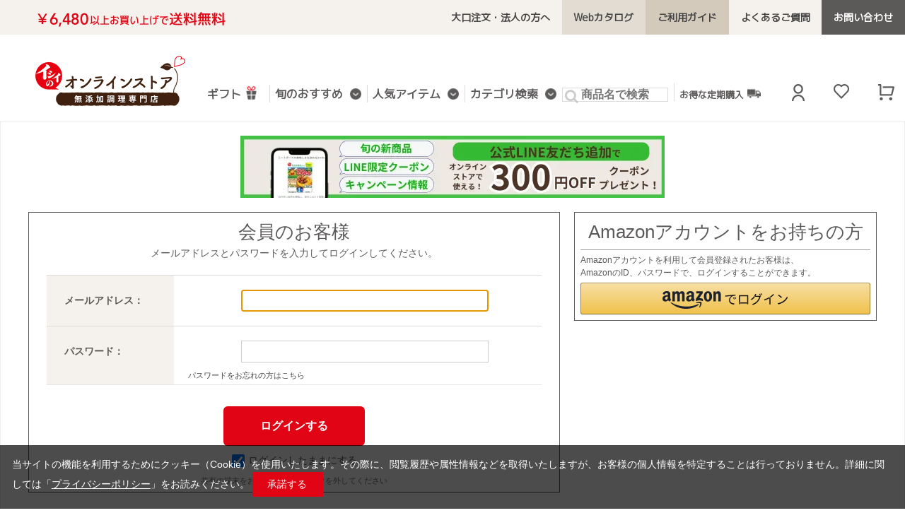

--- FILE ---
content_type: text/html; charset=utf-8
request_url: https://shop.directishii.net/shop/customer/bookmark.aspx?goods=8210041&crsirefo_hidden=6996e6b3e14f9006f75e92bbef7f1a93dd9f59780cb8dd705d7bca26892d7e63
body_size: 14251
content:
<!DOCTYPE html>
<html data-browse-mode="P" lang="ja" >
<head>
<meta charset="UTF-8">
<title>お気に入り｜石井食品公式 無添加調理通販サイト</title>





<meta name="robots" content="noindex">
<meta name="wwwroot" content="" />
<meta name="rooturl" content="https://shop.directishii.net" />
<meta name="viewport" content="width=1200">
<link rel="stylesheet" type="text/css" href="https://ajax.googleapis.com/ajax/libs/jqueryui/1.12.1/themes/ui-lightness/jquery-ui.min.css">
<link rel="stylesheet" type="text/css" href="https://maxcdn.bootstrapcdn.com/font-awesome/4.7.0/css/font-awesome.min.css">
<link rel="stylesheet" type="text/css" href="/css/sys/reset.css">
<link rel="stylesheet" type="text/css" href="/css/sys/base.css">
<link rel="stylesheet" type="text/css" href="/css/sys/base_form.css">
<link rel="stylesheet" type="text/css" href="/css/sys/base_misc.css">
<link rel="stylesheet" type="text/css" href="/css/sys/layout.css">
<link rel="stylesheet" type="text/css" href="/css/sys/block_common.css">
<link rel="stylesheet" type="text/css" href="/css/sys/block_customer.css">
<link rel="stylesheet" type="text/css" href="/css/sys/block_goods.css">
<link rel="stylesheet" type="text/css" href="/css/sys/block_order.css">
<link rel="stylesheet" type="text/css" href="/css/sys/block_misc.css">
<link rel="stylesheet" type="text/css" href="/css/sys/block_store.css">
<script src="https://ajax.googleapis.com/ajax/libs/jquery/1.11.1/jquery.min.js"></script>
<script src="https://ajax.googleapis.com/ajax/libs/jqueryui/1.12.1/jquery-ui.min.js"></script>
<script src="/lib/jquery.cookie.js"></script>
<script src="/lib/jquery.balloon.js"></script>
<script src="/lib/goods/jquery.tile.min.js"></script>
<script src="/lib/modernizr-custom.js"></script>
<script src="/js/sys/tmpl.js"></script>
<script src="/js/sys/msg.js"></script>
<script src="/js/sys/sys.js"></script>
<script src="/js/sys/common.js"></script>
<script src="/js/sys/search_suggest.js"></script>
<script src="/js/sys/ui.js"></script>
<!-- Google Tag Manager -->
<script>(function(w,d,s,l,i){w[l]=w[l]||[];w[l].push({'gtm.start':
	new Date().getTime(),event:'gtm.js'});var f=d.getElementsByTagName(s)[0],
	j=d.createElement(s),dl=l!='dataLayer'?'&l='+l:'';j.async=true;j.src=
	'https://www.googletagmanager.com/gtm.js?id='+i+dl;f.parentNode.insertBefore(j,f);
	})(window,document,'script','dataLayer','GTM-NJZ2HH5');</script>
	<!-- End Google Tag Manager -->
	
	<link rel="stylesheet" type="text/css" href="/css/usr/base.css">
	<link rel="stylesheet" type="text/css" href="/css/usr/layout.css">
	<link rel="stylesheet" type="text/css" href="/css/usr/block.css?v=20200819">
	<link rel="stylesheet" type="text/css" href="/css/usr/user.css">
	<link rel="stylesheet" type="text/css" href="/css/usr/decoration.css">
	<link rel="stylesheet" type="text/css" href="/css/usr/overwrite_dm.css">
	<link rel="stylesheet" type="text/css" href="/css/usr/overwrite_ce.css?v=202012161922">
	<link href="https://fonts.googleapis.com/css2?family=M+PLUS+1p:wght@400&display=swap" rel="stylesheet">
	<script src="/js/usr/tmpl.js"></script>
	<script src="/js/usr/msg.js"></script>
	<script src="/js/usr/user.js?t=20250909"></script>
	<link rel="SHORTCUT ICON" href="/favicon.ico">
	<link rel="stylesheet" type="text/css" href="https://cdnjs.cloudflare.com/ajax/libs/slick-carousel/1.8.1/slick-theme.min.css">
	<link rel="stylesheet" type="text/css" href="/css/usr/slick.css">
	<script src="https://cdnjs.cloudflare.com/ajax/libs/slick-carousel/1.8.1/slick.min.js"></script>

	<meta name="facebook-domain-verification" content="fsuvctahac3641a9m2awtcy95b7ixg" />
	<meta property="fb:app_id" content="493205981211379" />



<!-- etm meta -->
<script src="/js/sys/goods_ajax_cart.js"></script>

	<script src="/js/sys/goods_ajax_bookmark.js"></script>

<script src="/js/sys/goods_ajax_quickview.js"></script>




</head>
<body class="page-login" >



<div class="wrapper">
	
		
		
		
				<header class="pane-header" id="header">
	<div class="block_header">
		<div class="block_header_inner">
			<div class="block_header_bnr"><img class="block_headerimg" src="/img/usr/common/header_bnr.png" alt=""></div>
			<ul class="block_header_btns">
				<!--<li class="block_header_btn__guide"><a class="block_header_btn_link isred" href="/shop/pg/1shareholder-benefits/">株主の皆様へ</a></li>-->
				<li class="block_header_btn__faq"><a class="block_header_btn_link" href="/shop/pages/houjin.aspx">大口注文・法人の方へ</a></li>
				<li class="block_header_btn__catalog"><a class="block_header_btn_link" href="/shop/t/t1105/">Webカタログ</a></li>
				<li class="block_header_btn__guide"><a class="block_header_btn_link" href="/shop/pages/guide.aspx">ご利用ガイド</a></li>
				<li class="block_header_btn__faq"><a class="block_header_btn_link" href="/shop/pages/faq.aspx">よくあるご質問</a></li>
				<li class="block_header_btn__contact"><a class="block_header_btn_link" href="https://shop.directishii.net/shop/contact/contact.aspx">お問い合わせ</a></li>
			</ul>
		</div>
	</div>
</header>


				
					<style>
  .block-globalnav--item-list_item_inner:last-child:before,
  .block-globalnav--item-list_item_inner:last-child:after {
    background-image: none;
  }
</style>

<nav class="pane-globalnav">
  <div class="pane-globalnav_inner">
    <div class="block-globalnav">
      <div class="block-header-logo"><a class="block-header-logo--link" href="/shop"><img
            class="block-header-logo--img" alt="無添加調理専門店　イシイのオンラインストア 石井食品公式通販サイト"
            src="/img/usr/common/logo.png"></a></div>
      <ul class="block-globalnav--item-list">
        <li class="block-globalnav--item-list_item"><a class="block-globalnav--item-list_item_inner"
            href="https://shop.directishii.net/shop/pages/lp_gift.aspx">ギフト<img src="/img/usr/guide/icon_present.png"
              style="width:24px; padding-left:5px;"></a></li>
        <li class="js-animation-grovalnavi-hover block-globalnav--item-list_item"><a
            class="block-globalnav--item-list_item_inner" href="#">旬のおすすめ<span class="submenu-hover_arrow"></span></a>
          <div class="block-globalnav-menu js-subnavi-hover" style="display:none; padding-top: 30px;">
            <div class="block_gifts block-globalnav-menu--freespace">

<!--　おべんとクン定期 -->
              <div class="block_gifts_inner">
                <div class="block_category_img_wrap"><a class="block_category_img_link"
                    href="/shop/g/gobentokunt/"><img class="block_category_img"
                      src="/img/usr/mv/slider_obentokun_sp.jpg"
                      alt="【お弁当作りに】好きな間隔でお届け おべんとクン定期便｜無添加調理｜石井食品公式通販"></a></div>
              </div>



<!--　イシイの福袋 -->
              <div class="block_gifts_inner">
                <div class="block_category_img_wrap"><a class="block_category_img_link"
                    href="/shop/pages/happybag02.aspx"><img class="block_category_img"
                      src="/img/usr/mv/happybag2026_1080_1080.jpg" alt="おイシイ福袋2026｜無添加調理｜石井食品公式通販"></a>
                </div>
              </div>


<!--　非常食通常 -->
              <div class="block_gifts_inner">
                <div class="block_category_img_wrap"><a class="block_category_img_link"
                    href="/shop/pages/lp_hijyousyoku.aspx"><img class="block_category_img"
                      src="/img/usr/mv/slider_hijoshoku_sp.jpg" alt="イシイの非常食｜無添加調理｜石井食品公式通販"></a>
                </div>
              </div>

<!--　お買い得品 --> 
              <div class="block_gifts_inner">
                <div class="block_category_img_wrap"><a class="block_category_img_link"
                    href="/shop/r/r8180/"><img class="block_category_img"
                      src="/img/usr/mv/mv_sale_slider_450_450.webp" alt="イシイのお買い得品｜無添加調理｜石井食品公式通販"></a>
                </div>
              </div>


<!--　館＆まるそ -->
<!--
              <div class="block_gifts_inner">
                <div class="block_category_img_wrap"><a class="block_category_img_link"
                    href="https://shop.directishii.net/shop/goods/search.aspx?search=x&keyword=2025%E5%A4%8F%E3%81%AE%E7%8E%89%E3%81%AD%E3%81%8E%E3%83%8F%E3%83%B3%E3%83%90%E3%83%BC%E3%82%B0&search=search&filtercode13=1" target="_blank"><img class="block_category_img"
                      src="/img/usr/mv/yakata_maruso_1080_1080.png" alt="館＆まるそ｜無添加調理｜石井食品公式通販"></a></div>
              </div>

 -->


<!--通年設置OK/バナー不足時に使用-->
<!--　お買い得品 
              <div class="block_gifts_inner">
                <div class="block_category_img_wrap"><a class="block_category_img_link"
                    href="/shop/r/r8180/"><img class="block_category_img"
                      src="/img/usr/mv/mv_sale_slider_450_450.webp" alt="イシイのお買い得品｜無添加調理｜石井食品公式通販"></a>
                </div>
              </div>
-->

<!--　おべんとクン定期
              <div class="block_gifts_inner">
                <div class="block_category_img_wrap"><a class="block_category_img_link"
                    href="/shop/g/gobentokunt/"><img class="block_category_img"
                      src="/img/usr/mv/slider_obentokun_sp.jpg"
                      alt="【お弁当作りに】好きな間隔でお届け おべんとクン定期便｜無添加調理｜石井食品公式通販"></a></div>
              </div>
 -->
            </div>
          </div>
        </li>
        <li class="js-animation-grovalnavi-hover block-globalnav--item-list_item"><a
            class="block-globalnav--item-list_item_inner" href="#">人気アイテム<span class="submenu-hover_arrow"></span></a>
          <div class="block-globalnav-menu js-subnavi-hover" style="display:none">
            <div class="block_search block-globalnav-menu--freespace">
              <div class="block-global-search">
                <form name="frmSearch" method="get" action="/shop/goods/search.aspx"><i class="fa fa-search"
                    aria-hidden="true"></i>
                  <input type="hidden" name="search" value="x"><input type="hidden" name="filtercode13" value="1">
                  <input class="block-global-search--keyword js-suggest-search" id="keyword" type="text" value=""
                    tabindex="1" placeholder="キーワードを入力してください" title="商品を検索する" name="keyword" data-suggest-submit="on"
                    autocomplete="off">
                  <button class="block-global-search--searchdetail" type="submit" tabindex="1" name="search"
                    value="検索">検索</button>
                </form>
              </div>
              <div class="block_serch_tag_wrap">
<div class="block_serch_tag"><a class="block_serch_tag_link" href="/shop/goods/search.aspx?search=x&keyword=あったかフェア&search=search&filtercode13=1">あったかフェア</a></div>
<div class="block_serch_tag"><a class="block_serch_tag_link" href="/shop/goods/search.aspx?search=x&keyword=カレー&search=search&filtercode13=1">カレー</a></div>
<div class="block_serch_tag"><a class="block_serch_tag_link" href="/shop/goods/search.aspx?search=x&keyword=コーンスープ&search=search&filtercode13=1">コーンスープ</a></div>
<div class="block_serch_tag"><a class="block_serch_tag_link" href="/shop/goods/search.aspx?search=x&keyword=三浦だいこんハンバーグ&search=search&filtercode13=1">三浦だいこんハンバーグ</a></div>
<div class="block_serch_tag"><a class="block_serch_tag_link" href="/shop/goods/search.aspx?search=x&keyword=三浦キャベツハンバーグ&search=search&filtercode13=1">三浦キャベツハンバーグ</a></div>
<div class="block_serch_tag"><a class="block_serch_tag_link" href="/shop/goods/search.aspx?search=x&keyword=福袋&search=search&filtercode13=1">福袋</a></div>
<div class="block_serch_tag"><a class="block_serch_tag_link" href="/shop/goods/search.aspx?search=x&keyword=お雑煮&search=search&filtercode13=1">お雑煮</a></div>
<div class="block_serch_tag"><a class="block_serch_tag_link" href="/shop/goods/search.aspx?search=x&keyword=お茶&search=search&filtercode13=1">お茶</a></div>
<!--<div class="block_serch_tag"><a class="block_serch_tag_link" href="/shop/goods/search.aspx?search=x&keyword=ぜんざい・しるこ&search=search&filtercode13=1">ぜんざい・しるこ</a></div>-->
<!--<div class="block_serch_tag"><a class="block_serch_tag_link" href="/shop/goods/search.aspx?search=x&keyword=筑前煮&search=search&filtercode13=1">筑前煮</a></div>-->
<!--<div class="block_serch_tag"><a class="block_serch_tag_link" href="/shop/goods/search.aspx?search=x&keyword=チキンロール&search=search&filtercode13=1">チキンロール</a></div>-->
<!--<div class="block_serch_tag"><a class="block_serch_tag_link" href="/shop/goods/search.aspx?search=x&keyword=豚角煮&search=search&filtercode13=1">豚角煮</a></div>-->
<div class="block_serch_tag"><a class="block_serch_tag_link" href="/shop/goods/search.aspx?search=x&keyword=黒酢の肉団子&search=search&filtercode13=1">黒酢の肉団子</a></div>
<!--<div class="block_serch_tag"><a class="block_serch_tag_link" href="/shop/goods/search.aspx?search=x&keyword=単品正月料理&search=search&filtercode13=1">単品正月料理</a></div>-->
<!--<div class="block_serch_tag"><a class="block_serch_tag_link" href="/shop/goods/search.aspx?search=x&keyword=冬ギフト&search=search&filtercode13=1">冬ギフト</a></div>-->
<!--<div class="block_serch_tag"><a class="block_serch_tag_link" href="/shop/goods/search.aspx?search=x&keyword=お歳暮&search=search&filtercode13=1">お歳暮</a></div>-->
<div class="block_serch_tag"><a class="block_serch_tag_link" href="/shop/goods/search.aspx?search=x&keyword=ふしのだし&search=search&filtercode13=1">ふしのだし</a></div>
<div class="block_serch_tag"><a class="block_serch_tag_link" href="/shop/goods/search.aspx?search=x&keyword=ミートボール&search=search&filtercode13=1">ミートボール</a></div>
<div class="block_serch_tag"><a class="block_serch_tag_link" href="/shop/goods/search.aspx?search=x&keyword=常温保存ミートボール&search=search&filtercode13=1">常温保存ミートボール</a></div>
<div class="block_serch_tag"><a class="block_serch_tag_link" href="/shop/goods/search.aspx?search=x&keyword=ハンバーグ&search=search&filtercode13=1">ハンバーグ</a></div>
<div class="block_serch_tag"><a class="block_serch_tag_link" href="/shop/goods/search.aspx?search=x&keyword=姉崎だいこんハンバーグ&search=search&filtercode13=1">姉崎だいこんハンバーグ</a></div>
<div class="block_serch_tag"><a class="block_serch_tag_link" href="/shop/goods/search.aspx?search=x&keyword=九条ねぎハンバーグ&search=search&filtercode13=1">九条ねぎハンバーグ</a></div>
<div class="block_serch_tag"><a class="block_serch_tag_link" href="/shop/goods/search.aspx?search=x&keyword=常温保存ハンバーグ&search=search&filtercode13=1">常温保存ハンバーグ</a></div>
<div class="block_serch_tag"><a class="block_serch_tag_link" href="/shop/goods/search.aspx?search=x&keyword=とりそぼろ&search=search&filtercode13=1">とりそぼろ</a></div>
<div class="block_serch_tag"><a class="block_serch_tag_link" href="/shop/goods/search.aspx?search=x&keyword=アレルギー配慮&search=search&filtercode13=1">アレルギー配慮</a></div>
<div class="block_serch_tag"><a class="block_serch_tag_link" href="/shop/goods/search.aspx?search=x&keyword=非常食&search=search&filtercode13=1">非常食</a></div>
<div class="block_serch_tag"><a class="block_serch_tag_link" href="/shop/goods/search.aspx?search=x&keyword=potayu&search=search&filtercode13=1">potayu</a></div>
<div class="block_serch_tag"><a class="block_serch_tag_link" href="/shop/goods/search.aspx?search=x&keyword=発芽玄米ごはん&search=search&filtercode13=1">発芽玄米ごはん</a></div>
<div class="block_serch_tag"><a class="block_serch_tag_link" href="/shop/goods/search.aspx?search=x&keyword=おにぎり&search=search&filtercode13=1">おにぎり</a></div>
<div class="block_serch_tag"><a class="block_serch_tag_link" href="/shop/goods/search.aspx?search=x&keyword=ドレッシング&search=search&filtercode13=1">ドレッシング</a></div>
<div class="block_serch_tag"><a class="block_serch_tag_link" href="/shop/goods/search.aspx?search=x&keyword=パスタ&search=search&filtercode13=1">パスタ</a></div>
<div class="block_serch_tag"><a class="block_serch_tag_link" href="/shop/goods/search.aspx?search=x&keyword=干し芋&search=search&filtercode13=1">干し芋</a></div>
<div class="block_serch_tag"><a class="block_serch_tag_link" href="/shop/goods/search.aspx?search=x&keyword=平田牧場&search=search&filtercode13=1">平田牧場</a></div>
<div class="block_serch_tag"><a class="block_serch_tag_link" href="/shop/goods/search.aspx?search=x&keyword=定期購入&search=search&filtercode13=1">定期購入</a></div>
<div class="block_serch_tag"><a class="block_serch_tag_link" href="/shop/goods/search.aspx?search=x&keyword=送料無料&search=search&filtercode13=1">送料無料</a></div>
              </div>
              <p class="block_serch_allergen_text">除外したい食物アレルギー物質を選択後、「検索」ボタンをクリックしてください。</p>
              <div class="block_serch_allergen_tag">
                <div class="block_serch_allergen_tag_element" value="卵不使用">卵不使用</div>
                <div class="block_serch_allergen_tag_element" value="乳成分不使用">乳成分不使用</div>
                <div class="block_serch_allergen_tag_element" value="小麦不使用">小麦不使用</div>
                <div class="block_serch_allergen_tag_element" value="えび不使用">えび不使用</div>
                <div class="block_serch_allergen_tag_element" value="かに不使用">かに不使用</div>
                <div class="block_serch_allergen_tag_element" value="そば不使用">そば不使用</div>
                <div class="block_serch_allergen_tag_element" value="落花生（ピーナッツ）不使用">落花生（ピーナッツ）不使用</div>
                <div class="block_serch_allergen_tag_element" value="くるみ不使用">くるみ不使用</div>
              </div>
            </div>


          </div>
        </li>
        <li class="js-animation-grovalnavi-hover block-globalnav--item-list_item">
          <a class="block-globalnav--item-list_item_inner" href="#">カテゴリ検索<span class="submenu-hover_arrow"></span></a>
          <div class="block-globalnav-menu js-subnavi-hover" style="display:none">
            <div class="block_category block-globalnav-menu--freespace">
              <div class="block_category_inner">
                <div class="block_category_img_wrap"><a class="block_category_img_link" href="/shop/r/r8180/?filtercode13=1"><img
                class="block_category_img" src="/img/category/c_sale.jpg"
                alt="お買い得品｜無添加調理｜石井食品公式通販"></a></div>
                <ul class="block_category_list">
                  <li class="block_category_list_item"><a class="block_category_list_item_link icon_circledown"
                      href="/shop/r/r0014/?filtercode13=1">カレー</a></li>
                  <li class="block_category_list_item"><a class="block_category_list_item_link icon_circledown"
                      href="/shop/r/r8050/?filtercode13=1">とりそぼろ</a></li>
                  <li class="block_category_list_item"><a class="block_category_list_item_link icon_circledown"
                      href="/shop/r/r8100/?filtercode13=1">サラダ・煮物・副菜</a></li>
                  <li class="block_category_list_item"><a class="block_category_list_item_link icon_circledown"
                      href="/shop/r/r8090/?filtercode13=1">スープ・ブイヤベース</a></li>

                </ul>
              </div>
              <div class="block_category_inner">
                <div class="block_category_img_wrap"><a class="block_category_img_link"
                    href="/shop/r/r8030/?filtercode13=1"><img class="block_category_img"
                      src="/img/category/c_meatball.webp?v5" alt="ミートボール｜無添加調理｜石井食品公式通販"></a></div>
                <ul class="block_category_list">
                  <li class="block_category_list_item"><a class="block_category_list_item_link icon_circledown"
                      href="/shop/r/r8060/?filtercode13=1">炊き込みご飯・まぜご飯の素</a></li>
                  <li class="block_category_list_item"><a class="block_category_list_item_link icon_circledown"
                      href="/shop/r/r8010/?filtercode13=1">おにぎり・お米・玄米</a></li>
                  <li class="block_category_list_item"><a class="block_category_list_item_link icon_circledown"
                      href="/shop/r/r8150/?filtercode13=1">玄米のお粥 potayu（ぽたーゆ）</a></li>
                  <li class="block_category_list_item"><a class="block_category_list_item_link icon_circledown"
                      href="/shop/r/r8110/?filtercode13=1">地域と旬のごちそう</a></li>
                </ul>
              </div>
              <div class="block_category_inner">
                <div class="block_category_img_wrap"><a class="block_category_img_link"
                    href="/shop/r/r8040/?filtercode13=1"><img class="block_category_img"
                      src="/img/category/c_hamburg.jpg" alt="ハンバーグ｜無添加調理｜石井食品公式通販"></a></div>
                <ul class="block_category_list">
                  <li class="block_category_list_item"><a class="block_category_list_item_link icon_circledown"
                      href="/shop/r/r0027/?filtercode13=1">平田牧場コラボ商品</a></li>
                  <li class="block_category_list_item"><a class="block_category_list_item_link icon_circledown"
                      href="/shop/r/r0019/?filtercode13=1">鶏肉・豚肉</a></li>
                  <li class="block_category_list_item"><a class="block_category_list_item_link icon_circledown"
                      href="/shop/r/r8140/?filtercode13=1">食物アレルギー配慮</a></li>
                </ul>
              </div>
              <div class="block_category_inner">
                <div class="block_category_img_wrap"><a class="block_category_img_link"
                    href="/shop/r/r8120/?filtercode13=1"><img class="block_category_img"
                      src="/img/category/c_hijoushoku.jpg" alt="非常食・防災食｜無添加調理｜石井食品公式通販"></a></div>
                <ul class="block_category_list">
                  <li class="block_category_list_item"><a class="block_category_list_item_link icon_circledown"
                      href="/shop/r/r0029/?filtercode13=1">常温保存可能な商品</a></li>
                  <li class="block_category_list_item"><a class="block_category_list_item_link icon_circledown"
                      href="/shop/r/r60/?filtercode13=1">定期便（定期購入）</a></li>
                  <li class="block_category_list_item"><a class="block_category_list_item_link icon_circledown"
                      href="/shop/r/r105080/?filtercode13=1">ネコポスおためしセット</a></li>
                </ul>
<!-- 通常時 予備 -->
                  <!-- <li class="block_category_list_item"><a class="block_category_list_item_link icon_circledown"
                      href="/shop/r/r8170/?filtercode13=1">有機パスタ・調味料</a></li> -->
                  <!-- <li class="block_category_list_item"><a class="block_category_list_item_link icon_circledown"
                      href="/shop/r/r8028/?filtercode13=1">有機栽培のお茶</a></li> -->
<!-- 季節品 予備 -->
                  <!-- <li class="block_category_list_item"><a class="block_category_list_item_link icon_circledown"
                      href="/shop/r/r001501/?filtercode13=1">栗ごはんの素</a></li>-->
                  <!-- <li class="block_category_list_item"><a class="block_category_list_item_link icon_circledown"
                      href="/shop/r/r4010/?filtercode13=1">お正月料理・贈答用</a></li> -->
                  <!-- <li class="block_category_list_item"><a class="block_category_list_item_link icon_circledown"
                      href="/shop/r/r4030/?filtercode13=1">雑煮・汁粉・善哉</a></li> -->
                  <!-- <li class="block_category_list_item"><a class="block_category_list_item_link icon_circledown"
                      href="/shop/r/r4020/?filtercode13=1">煮物・煮豆・きんとん</a></li> -->
                  <!-- <li class="block_category_list_item"><a class="block_category_list_item_link icon_circledown"
                      href="/shop/r/r4040/?filtercode13=1">おせちと同時注文</a></li> -->
              </div>
            </div>
          </div>
        </li>

        <li class="block-globalnav--item-list_item">
          <form name="frmSearch" method="get" action="/shop/goods/search.aspx" style="display: inline-block;background-color: #fff;position: relative;">
            <i class="fa fa-search" aria-hidden="true" style="font-size: 20px;color: #ccc;position: absolute;left: 4px;top: 2px;"></i>
            <input type="hidden" name="search" value="x"><input type="hidden" name="filtercode13" value="1"><input class="js-suggest-search" id="keyword" type="text" value="" tabindex="1" placeholder="商品名で検索" title="商品を検索する" name="keyword" data-suggest-submit="on" autocomplete="off" style="padding: 0px 0 0px 26px;border: 1px solid #dcdcdc;display: inline-block;width: 150px;font-weight: bold;font-size: 16px;color: #5C5959;margin-right: 8px;"><button class="" type="submit" tabindex="1" name="search" value="検索" style="position: relative;background: #000;padding: 8px 8px;display: inline-block;color: #fff;border: 0;display: none;">検索</button>
          </form>
        </li>

        <li class="block-globalnav--item-list_item"><a class="block-globalnav--item-list_item_inner" style="font-size:13px;"
            href="/shop/r/r60/?filtercode13=1">お得な定期購入<img src="/img/usr/guide/icon_delivery.png"
              style="width:24px; padding-left:5px;"></a></li>
      </ul>
    </div>
    <div class="block-headernav">
      <ul class="block-headernav--item-list">
        <li class="block-headernav--item-listItem"><a class="block-headernav--item_link hgt24"
            href="/shop/customer/menu.aspx"><img class="block-headernav--item_link_img"
              src="/img/usr/common/icon_user.png" alt="ログイン"></a><span
            class="hover_popup topm2em isbold">ログイン/マイページ</span></li>
        <li class="block-headernav--item-listItem"><a class="block-headernav--item_link hgt24"
            href="/shop/customer/bookmark.aspx"><img class="block-headernav--item_link_img"
              src="/img/usr/common/icon_fav.png" alt="お気に入り"></a><span
            class="hover_popup topm2em isbold">お気に入り</span></li>
        <li class="block-headernav--item-listItem"><a class="block-headernav--item_link hgt24"
            href="/shop/cart/cart.aspx"><span class="block-headernav--cart-count js-cart-count"
              style="display: inline;"></span><img class="block-headernav--item_link_img"
              src="/img/usr/common/icon_cart.png" alt="買い物かご"></a><span
            class="hover_popup topm2em isbold">買い物かご</span></li>
      </ul>
    </div>
  </div>
  <div id="globalnav_price_sum" class="globalnav_price_sum"></div>

</nav>


<!-- ナビゲーション下 赤帯表示対応（通常時はコメントアウト）-->

<!--
<div style="margin: 0 auto; font-size: 16px; padding: 4px 0; background: #e30214; font-weight: bold; text-align: center;">
<a href="#" class="isunderline" style="color: #fff;">【1/5まで】全品ポイント10倍！</a>
</div>
-->


<!-- リンクあり時 pタグに変えて入れる
<a href="https://shop.directishii.net/shop/pg/1thanksfes2025/" class="isunderline" style="color: #fff;">夏のボーナス企画！6/30まで店内全品が【ポイント5倍】</a>
-->
				
		
	
	
<div class="pane-order-contents">
<div class="container">
<main class="pane-main">
<div class="block-login">
<div class="mt20 mb20" style="text-align: center;"><a href="https://lin.ee/vkdbRYj" target="_blank"><img src="/img/usr/mypage/line_600_88.webp"></a></div>


<script type='text/javascript'>
	window.onAmazonLoginReady = function() {
		amazon.Login.logout();
		amazon.Login.setClientId('amzn1.application-oa2-client.ee21c7410c5b4e8cac0dee5af9f4465a');
	};
</script>
<script type='text/javascript' src='https://static-fe.payments-amazon.com/OffAmazonPayments/jp/lpa/js/Widgets.js'></script>

	<div class="block-login--body">

		<div class="block-login--member">
			<div class="block-login--member-body">
				<div class="block-login--member-frame">
					<h2 class="common_headline2_area_">
						<span>会員のお客様</span>
					</h2>
					<div class="block-login--member-message">メールアドレスとパスワードを入力してログインしてください。</div>
					<form method="post" action="/shop/customer/bookmark.aspx?crsirefo_hidden=6996e6b3e14f9006f75e92bbef7f1a93dd9f59780cb8dd705d7bca26892d7e63&goods=8210041">
					<div class="fieldset block-login--input-items">
						<div class="form-group block-login--uid">
							<div class="form-label"><label class="control-label">メールアドレス：</label></div>
								<div class="form-control">

								<input type="text" name="uid" value="" id="login_uid" size="30" maxlength="100" tabindex="1" onBlur="ecblib.common.strConvert(this, false);">

							</div>
						</div>
						<div class="form-group block-login--pwd">
							<div class="form-label"><label class="control-label">パスワード：</label></div>
							<div class="form-control">
								<input type="password" name="pwd" value="" id="login_pwd" size="20" maxlength="20" tabindex="1" autocomplete="off">
								<div class="block-login--ask-password help-block"><a href="/shop/customer/askpass.aspx">パスワードをお忘れの方はこちら</a></div>
							</div>
						</div>
					</div>
					<div class="action-buttons">
						
						<div class="action">
							<input class="btn btn-primary block-login--login" type="submit" name="order" value="ログインする" tabindex="1">
							<input name="crsirefo_hidden" type="hidden" value="6996e6b3e14f9006f75e92bbef7f1a93dd9f59780cb8dd705d7bca26892d7e63">
						</div>
					</div>

					<div class="form-group block-login--login-state-saving">
						<div class="form-control">
							<label for="loginstatesaving"><input type="checkbox" name="loginstatesaving" id="loginstatesaving" value="true" checked="checked" />ログインしたままにする</label>
							<div class="block-login--login-state-saving-message help-block">
								共有の端末をお使いの方はチェックを外してください
							</div>
						</div>
					</div>

					</form>
				</div>

				<div class="block-login--social-frame">


					<div class="block-login--first-time">
						<h2 class="common_headline2_area_">
							<span>Amazonアカウントをお持ちの方</span>
						</h2>
						
<div class="block-cart--amazonpay">

    <p class="block-cart--amazonpay-description">Amazonアカウントを利用して会員登録されたお客様は、<br>
    AmazonのID、パスワードで、ログインすることができます。</p>
    <div id="AmazonPayButton"></div>
    <script src="https://static-fe.payments-amazon.com/checkout.js"></script>
    <script type="text/javascript" charset="utf-8">
        amazon.Pay.renderButton('#AmazonPayButton', {
            merchantId: 'A20WXPIB9OJA95',
            ledgerCurrency: 'JPY',
            sandbox: false,
            checkoutLanguage: 'ja_JP',
            productType: 'SignIn',
            placement: 'Other',
            buttonColor: 'Gold',
            signInConfig: {                     
                payloadJSON: '{"signInReturnUrl":"https://shop.directishii.net/shop/customer/bookmark.aspx?crsirefo_hidden=6996e6b3e14f9006f75e92bbef7f1a93dd9f59780cb8dd705d7bca26892d7e63\u0026goods=8210041","storeId":"amzn1.application-oa2-client.ee21c7410c5b4e8cac0dee5af9f4465a","signInScopes":["name","email","postalCode"]}',
                signature: 'fRpElaQ+drL1vke9/hLG4gpr+GvnjXaCXgxvPS5jWBLsvp4ZPDETDzFFFrpGX8GfVf0JJIqnsyHlRwjsmolFypqc5l7KtZu7t/qYegpl5grIkBHIsV0+EkjA4iUl/nVlATyIqW4F59jw88XA0alV4nxeZ2hmkpQveKTo73dTeXPqd4+JtBVmD8a8dorQAs/D+TAZFf4sFUdSIk080uIB+W9srXqy8VWqHzsWauXeYPLfEhob9jxcJS67OitQo8uJe4qzNyoQmW7yutqetrnFZeDzuq0ijh665Z759eHiQs6maEk0F6lu5lwznOyq2NmhJvAlvTNTj9NKrDG5ErdO7g==',
                publicKeyId: 'LIVE-AEFLIXQXMJJ3D22GZYQ5E7QE' 
            } 
        });
    </script>

</div>


					</div>

				</div>

			</div>
		</div>

		<div class="block-login--first-time">
			<h2 class="block-login--first-time-header">
				<span class="block-login--first-time-title">初めてご利用の方・会員以外の方</span>
			</h2>
			<div class="block-login--first-time-body">

				<div class="block-login--first-time-message">初めてご利用のお客様は、こちらから会員登録を行って下さい。<br>メールアドレスとパスワードを登録しておくと便利にお買い物ができるようになります。</div>

<form method="post" action="/shop/customer/entry.aspx">
<div class="action-buttons">
	<div class="action">

	<input class="btn btn-primary block-login--entry" type="submit" name="order" value="新規会員登録" tabindex="1">

	</div>
</div>
</form>



				

			</div>
		</div>
</div>


<script type="text/javascript" language="JavaScript">
<!--//
jQuery("#login_uid").ready(function(){
    jQuery("#login_uid").focus();
});
jQuery(function () {
  var $ = jQuery;
  $('.block-login--first-time-message').append('<img src="/img/usr/common/registration_pc01.jpeg">');
});
//-->
</script>
<style>
.block-login--first-time, .old_member, .block-login--member-frame {
  text-align: center;
  border: 1px solid #5C5959;
  padding: 8px;
}
</style>

<!--
<div class="mt40 mb20 old_member">
<h2>旧サイトをご利用されていた方</h2>
      <p>「ダイレクトイシイ」は、2020年6月に「イシイのオンラインストア」としてリニューアルいたしました。<br>
        <br>
        旧サイトで、2018年1月1日以降にご注文いただいたお客様の情報は、本サイトに情報を移行しております。<br>
        詳しくはこちらをご覧ください。<br>
        <a class="isunderline" href="/shop/t/t1001/">お知らせ「ダイレクトイシイ（旧サイト）をご利用されていたお客様へ」</a><br>
        </p>
</div>
-->
</div>
</main>
</div>
</div>
	
			
		
				
						<style>
<!--
.extra_list_item {margin: 0 2px; width: 25%;}
-->
</style>
<div class="extra pt0">
		<ul class="extra_list">		

<!-- 非常食通常時 --><li class="extra_list_item"><a class="extra_list_item_link" href="/shop/pages/lp_hijyousyoku.aspx"><img class="extra_list_item_link_img" src="/img/usr/mv/slider_hijoshoku_sp.jpg" loading="lazy" alt="イシイの非常食｜無添加調理｜石井食品公式通販"></a></li>	
 <!-- お買い得品 --><li class="extra_list_item"><a class="extra_list_item_link" href="/shop/r/r8180/"><img class="extra_list_item_link_img" src="/img/usr/mv/mv_sale_slider_450_450.webp" loading="lazy" alt="イシイのお買い得品｜無添加調理｜石井食品公式通販"></a></li>
<!-- 送料無料 --><li class="extra_list_item"><a class="extra_list_item_link" href="/shop/r/r8031/"><img class="extra_list_item_link_img" src="/img/usr/mv/free-shipping2_1080_1080.jpg" loading="lazy" alt="送料無料｜無添加調理｜石井食品公式通販"></a></li>
<!-- 姉崎 --><li class="extra_list_item"><a class="extra_list_item_link" href="https://cp.directishii.net/anesaki"><img class="extra_list_item_link_img" src="/img/usr/mv/anesaki2025_450_450.jpg" loading="lazy" alt="姉崎だいこんハンバーグ｜無添加調理｜石井食品公式通販"></a></li>

<!--通年OK置き場-->
 <!-- お買い得品 --><!--<li class="extra_list_item"><a class="extra_list_item_link" href="/shop/r/r8180/"><img class="extra_list_item_link_img" src="/img/usr/mv/mv_sale_slider_450_450.webp" loading="lazy" alt="イシイのお買い得品｜無添加調理｜石井食品公式通販"></a></li>-->
 
		</ul>
</div>

<div class="mt20 mb20" style="text-align: center;"><a href="https://lin.ee/vkdbRYj" target="_blank"><img src="/img/usr/mypage/line_600_88.webp"></a></div>

<p class="block-page-top" id="footer_pagetop"><a class="block-page-top_btn" href="#header"></a></p>
<div class="bottom_bnr  mt10">
	<div class="bottom_bnr_logo_wrap block-header-logo"><img class="bottom_bnr_logo" src="/img/usr/common/logo.png" loading="lazy" alt=""></div>
	<div class="bottom_bnr_bnr_wrap"><img class="bottom_bnr_bnr" src="/img/usr/common/bnr_footer_ship.png" loading="lazy" alt=""></div>
</div>
<footer class="pane-footer">
	<div class="footer_inner">
		<div class="footer_top">
			<div class="footer_gift_outer">
				<p class="footer_gift_ttl">イシイのおすすめ</p>
				<div class="footer_gift_list_outer">
					<div class="footer_gift_list_wrap">
						<p class="footer_gift_list_ttl">初めての方におすすめ</p>
						<ul class="footer_gift">
							<li class="footer_gift_item"><a class="footer_gift_item_link icon_circledown" href="/shop/pages/lp_gift.aspx">イシイのギフト・贈り物</a></li>
							<li class="footer_gift_item"><a class="footer_gift_item_link icon_circledown" href="https://cp.directishii.net/trial">イシイのおためしセット</a></li>
							<li class="footer_gift_item"><a class="footer_gift_item_link icon_circledown" href="/shop/r/r105080/">ネコポスおためしセット</a></li>
						</ul>
					</div>
					<div class="footer_gift_list_wrap">
						<p class="footer_gift_list_ttl">春～夏におすすめ</p>
						<ul class="footer_gift">
							<li class="footer_gift_item"><a class="footer_gift_item_link icon_circledown" href="/shop/pages/lp_gift_summer25.aspx">お中元・夏ギフト</a></li>
							<li class="footer_gift_item"><a class="footer_gift_item_link icon_circledown" href="https://cp.directishii.net/miura">三浦キャベツハンバーグ</a></li>
							<li class="footer_gift_item"><a class="footer_gift_item_link icon_circledown" href="https://cp.directishii.net/takenoko">筍ごはん</a></li>
							<li class="footer_gift_item"><a class="footer_gift_item_link icon_circledown" href="https://cp.directishii.net/shirako_shintama">白子玉ねぎハンバーグ</a></li>
							<li class="footer_gift_item"><a class="footer_gift_item_link icon_circledown" href="https://cp.directishii.net/kyotomaicorn">京都舞コーンスープ</a></li>
						</ul>
					</div>
					<div class="footer_gift_list_wrap">
						<p class="footer_gift_list_ttl">秋～冬におすすめ</p>
						<ul class="footer_gift">
							<li class="footer_gift_item"><a class="footer_gift_item_link icon_circledown" href="https://cp.directishii.net/kurigohan">栗ごはん</a></li>
							<li class="footer_gift_item"><a class="footer_gift_item_link icon_circledown" href="https://cp.directishii.net/jukuseiguri">熟成栗</a></li>
							<li class="footer_gift_item"><a class="footer_gift_item_link icon_circledown" href="/shop/pages/lp_gift_winter25.aspx">お歳暮・冬ギフト</a></li>
							<li class="footer_gift_item"><a class="footer_gift_item_link icon_circledown" href="/shop/pages/lp_osechi.aspx">おせち</a></li>
							<li class="footer_gift_item"><a class="footer_gift_item_link icon_circledown" href="https://cp.directishii.net/anesaki">姉崎だいこんハンバーグ</a></li>
						</ul>
					</div>
					<div class="footer_gift_list_wrap">
						<p class="footer_gift_list_ttl">日々の食卓におすすめ</p>
						<ul class="footer_gift">
							<li class="footer_gift_item"><a class="footer_gift_item_link icon_circledown" href="https://cp.directishii.net/ishii12gohan">イシイの定期便</a></li>
							<li class="footer_gift_item"><a class="footer_gift_item_link icon_circledown" href="/shop/pg/1100nigiri/">イシイの佰にぎり</a></li>
							<li class="footer_gift_item"><a class="footer_gift_item_link icon_circledown" href="https://cp.directishii.net/isshogaiine">食物アレルギー配慮</a></li>
                            <li class="footer_gift_item"><a class="footer_gift_item_link icon_circledown" href="/shop/pages/lp_hijyousyoku.aspx">非常食・防災食</a></li>
							<li class="footer_gift_item"><a class="footer_gift_item_link icon_circledown" href="https://campaign.ishiifood.co.jp/potayu2018">野菜のお粥 potayu</a></li>
						</ul>
					</div>
				</div>
			</div>
		</div>
		<div class="footer_middle">
			<div class="footer_condition">
				<p class="footer_condition_ttl">シーンから選ぶ</p>
				<ul class="footer_condition_list">
					<li class="footer_condition_list_item"><a class="footer_condition_list_item_link icon_circledown" href="https://shop.directishii.net/shop/r/r1030/">お祝い・プチギフト</a></li>
                    <li class="footer_condition_list_item"><a class="footer_condition_list_item_link icon_circledown" href="https://shop.directishii.net/shop/r/r1010/">御礼・返礼</a></li>
                    <li class="footer_condition_list_item"><a class="footer_condition_list_item_link icon_circledown" href="https://shop.directishii.net/shop/r/r1040/">産後・育児応援</a></li>
                    <li class="footer_condition_list_item"><a class="footer_condition_list_item_link icon_circledown" href="https://shop.directishii.net/shop/r/r1020/">両親へのギフト</a></li>
				</ul>
			</div>
			<div class="footer_price">
				<p class="footer_price_ttl">価格帯から選ぶ</p>
				<ul class="footer_price_list">
					<li class="footer_price_list_item"><a class="footer_price_list_item_link icon_circledown" href="/shop/r/r2010/">～&#165;2,000</a></li>
					<li class="footer_price_list_item"><a class="footer_price_list_item_link icon_circledown" href="/shop/r/r2020/">&#165;2,001～&#165;3,000</a></li>
					<li class="footer_price_list_item"><a class="footer_price_list_item_link icon_circledown" href="/shop/r/r2030/">&#165;3,001～&#165;5,000</a></li>
					<li class="footer_price_list_item"><a class="footer_price_list_item_link icon_circledown" href="/shop/r/r2040/">&#165;5,001～&#165;10,000</a></li>
					<li class="footer_price_list_item"><a class="footer_price_list_item_link icon_circledown" href="/shop/r/r2050/">&#165;10,001～</a></li>
				</ul>
			</div>
			<div class="footer_category">
				<p class="footer_category_ttl">カテゴリから選ぶ</p>
				<div class="footer_category_inner">
					<ul class="footer_category_list">
<li class="footer_category_list_item"><a class="footer_category_list_item_link icon_circledown" href="/shop/r/r8180/?filtercode13=1">お買い得品</a></li>
<li class="footer_category_list_item"><a class="footer_category_list_item_link icon_circledown" href="/shop/r/r8030/?filtercode13=1">ミートボール</a></li>
<li class="footer_category_list_item"><a class="footer_category_list_item_link icon_circledown" href="/shop/r/r8040/?filtercode13=1">ハンバーグ</a></li>
<li class="footer_category_list_item"><a class="footer_category_list_item_link icon_circledown" href="/shop/r/r8120/?filtercode13=1">非常食・防災食</a></li>
<li class="footer_category_list_item"><a class="footer_category_list_item_link icon_circledown" href="/shop/r/r8050/?filtercode13=1">とりそぼろ</a></li>
<li class="footer_category_list_item"><a class="footer_category_list_item_link icon_circledown" href="/shop/r/r8090/?filtercode13=1">スープ・シチュー・ブイヤベース</a></li>
<li class="footer_category_list_item"><a class="footer_category_list_item_link icon_circledown" href="/shop/r/r0014/?filtercode13=1">カレー</a></li>
<li class="footer_category_list_item"><a class="footer_category_list_item_link icon_circledown" href="/shop/r/r8100/?filtercode13=1">サラダ・煮物・副菜</a></li>
<li class="footer_category_list_item"><a class="footer_category_list_item_link icon_circledown" href="/shop/r/r0029/?filtercode13=1">常温保存可能な商品</a></li>
<li class="footer_category_list_item"><a class="footer_category_list_item_link icon_circledown" href="/shop/r/r8060/?filtercode13=1">炊き込みご飯・まぜご飯の素</a></li>
<li class="footer_category_list_item"><a class="footer_category_list_item_link icon_circledown" href="/shop/r/r8010/?filtercode13=1">おにぎり・お米・玄米</a></li>
<li class="footer_category_list_item"><a class="footer_category_list_item_link icon_circledown" href="/shop/r/r8150/?filtercode13=1">玄米のお粥 potayu（ぽたーゆ）</a></li>
<li class="footer_category_list_item"><a class="footer_category_list_item_link icon_circledown" href="/shop/r/r001501/?filtercode13=1">栗ごはんの素</a></li>
					</ul>
					<ul class="footer_category_list">
<li class="footer_category_list_item"><a class="footer_category_list_item_link icon_circledown" href="/shop/r/r002101/?filtercode13=1">熟成むき栗（冷凍栗）</a></li>
<li class="footer_category_list_item"><a class="footer_category_list_item_link icon_circledown" href="/shop/r/r8140/?filtercode13=1">食物アレルギー配慮</a></li>
<li class="footer_category_list_item"><a class="footer_category_list_item_link icon_circledown" href="/shop/r/r8170/?filtercode13=1">有機パスタ・調味料</a></li>
<li class="footer_category_list_item"><a class="footer_category_list_item_link icon_circledown" href="/shop/r/r8028/?filtercode13=1">有機栽培のお茶</a></li>
<li class="footer_category_list_item"><a class="footer_category_list_item_link icon_circledown" href="/shop/r/r60/?filtercode13=1">定期便（定期購入）</a></li>
<li class="footer_category_list_item"><a class="footer_category_list_item_link icon_circledown" href="/shop/r/r8110/?filtercode13=1">地域と旬のごちそう</a></li>
<li class="footer_category_list_item"><a class="footer_category_list_item_link icon_circledown" href="/shop/r/r001501/?filtercode13=1">栗ごはんの素</a></li>
<!--<li class="footer_category_list_item"><a class="footer_category_list_item_link icon_circledown" href="/shop/r/r002101/?filtercode13=1">熟成むき栗（冷凍栗）</a></li>-->
<li class="footer_category_list_item"><a class="footer_category_list_item_link icon_circledown" href="/shop/r/r0019/?filtercode13=1">鶏肉・豚肉</a></li>
<!--<li class="footer_category_list_item"><a class="footer_category_list_item_link icon_circledown" href="/shop/r/r30/?filtercode13=1">イシイのおせち</a></li>-->
<li class="footer_category_list_item"><a class="footer_category_list_item_link icon_circledown" href="/shop/r/r40/?filtercode13=1">お正月料理</a></li>
<li class="footer_category_list_item"><a class="footer_category_list_item_link icon_circledown" href="/shop/r/r4030/?filtercode13=1">雑煮・汁粉・善哉</a></li>
<li class="footer_category_list_item"><a class="footer_category_list_item_link icon_circledown" href="/shop/r/r4020/?filtercode13=1">煮物・煮豆・きんとん</a></li>
					</ul>
				</div>
			</div>
		</div>
		<div class="footer_top" style="padding-bottom:50px;">
			<div class="footer_gift_outer">
				<p class="footer_gift_ttl"><a href="/blog/bloglist/" target="_blank">イシイの読みもの</a></p>
				<div class="footer_gift_list_outer">
					<div class="footer_gift_list_wrap">
						<p class="footer_gift_list_ttl">皆様の生活に役に立つ記事をご紹介します</p>
						<ul class="footer_gift">
                        <!-- 掲載中 -->
							<li class="footer_gift_item"><a class="footer_gift_item_link icon_circledown" href="/blog/blog/b20250917/">お雑煮は地域でこんなに違う！お雑煮におすすめの味噌・出汁・具材のご紹介</a></li>
                            <li class="footer_gift_item"><a class="footer_gift_item_link icon_circledown" href="/blog/blog/b202506232/">台風に備える食料リスト！おすすめの非常食と備蓄のコツ</a></li>
                            <li class="footer_gift_item"><a class="footer_gift_item_link icon_circledown" href="/blog/blog/b20250313/">彩り豊かなお弁当のコツ！赤・黄・緑のおかず簡単レシピ</a></li>
							<li class="footer_gift_item"><a class="footer_gift_item_link icon_circledown" href="/blog/blog/b20250117/">子どもが喜ぶ！お弁当のおかず簡単レシピ6選｜イシイのミートボール・とりそぼろ</a></li>
							<li class="footer_gift_item"><a class="footer_gift_item_link icon_circledown" href="/shop/pg/1cp2205/">簡単アレンジでラクうまごはん｜イシイのミートボール・チキンハンバーグ</a></li>

                        <!-- 通年
							<li class="footer_gift_item"><a class="footer_gift_item_link icon_circledown" href="/blog/blog/b20250623/">夏休み！学童のお弁当に使える簡単おかずアイデア5選</a></li>
						-->
						<!-- おせち
							<li class="footer_gift_item"><a class="footer_gift_item_link icon_circledown" href="/blog/blog/b20231204-2/">2024年 おせちは単品もある！おすすめの冷蔵おせち料理とお雑煮（お汁粉）</a></li>
							<li class="footer_gift_item"><a class="footer_gift_item_link icon_circledown" href="/blog/blog/b20231204/">2024年 ひとり用おせちには1人前のミニおせちがおすすめ！一人暮らしにもピッタリ。</a></li>
							<li class="footer_gift_item"><a class="footer_gift_item_link icon_circledown" href="/blog/blog/b20231130-2/">子どもが喜ぶおせちとは？2024年 石井食品がおすすめする子ども用おせち</a></li>
							<li class="footer_gift_item"><a class="footer_gift_item_link icon_circledown" href="/blog/blog/b20231130/">ふたり用おせちが人気!? 2024年カップルや夫婦、親子におすすめのふたり用おせち</a></li>
							<li class="footer_gift_item"><a class="footer_gift_item_link icon_circledown" href="/blog/blog/b20231013/">【2024年】アレルギー対応おせちで、甲殻類や卵などに気をつけよう！</a></li>
							<li class="footer_gift_item"><a class="footer_gift_item_link icon_circledown" href="/blog/blog/b20231011/">【2024年】無添加おせちは国産が人気！？通販で選ぶ際の注意点を紹介！</a></li>
							<li class="footer_gift_item"><a class="footer_gift_item_link icon_circledown" href="/blog/blog/b20221216/">[レシピあり]手づくりおせち派の方に！材料2つで作る栗きんとんをご紹介</a></li>
						-->
						<!-- 栗ごはん
							<li class="footer_gift_item"><a class="footer_gift_item_link icon_circledown" href="/blog/blog/b20230905/">栗ご飯のおすすめレシピ 簡単で美味しい秋の味覚を楽しむ方法</a></li>
						-->
						</ul>
					</div>
				</div>
			</div>
		</div>
	</div>
	<div class="footer_bottom">
		<ul class="footer_menu">
			<li class="footer_menu_item"><a class="footer_menu_link" href="/shop/pages/guide.aspx">ご利用ガイド</a></li>
			<li class="footer_menu_item"><a class="footer_menu_link" href="/shop/pages/faq.aspx">よくある質問</a></li>
			<li class="footer_menu_item"><a class="footer_menu_link" href="/shop/contact/contact.aspx">お問い合わせ</a></li>
		</ul>
		<ul class="footer_bnrs">
			<li class="footer_bnrs_item"><a class="footer_bnrs_item_link" href="https://www.ishiifood.co.jp/identity/challenge.html" target="_blank"><img class="footer_bnr" src="/img/usr/common/bnr_01.png" loading="lazy" alt="">
				<p class="footer_bnr_text"><span>食のこれから、様々なチャレンジ</span></p></a></li>
			<li class="footer_bnrs_item"><a class="footer_bnrs_item_link" href="https://www.ishiifood.co.jp/" target="_blank"><img class="footer_bnr" src="/img/usr/common/bnr_02_new_01.png" loading="lazy" alt="">
				<p class="footer_bnr_text">石井食品のホームページはこちら</p></a></li>
			<li class="footer_bnrs_item"><a class="footer_bnrs_item_link" href="https://www.ishiifood.co.jp/open-sanchi01.php" target="_blank"><img class="footer_bnr" src="/img/usr/common/bnr_03.png" loading="lazy" alt="">
				<p class="footer_bnr_text">原材料・産地など情報公開</p></a></li>
			<li class="footer_bnrs_item"><a class="footer_bnrs_item_link" href="https://style.ishiifood.co.jp/" target="_blank"><img class="footer_bnr" src="/img/usr/common/bnr_04.png" loading="lazy" alt="">
				<p class="footer_bnr_text">アレンジレシピをご紹介</p></a></li>
		</ul>
	</div>
	<div class="block-footernav" id="footernav">
		<ul class="footer_sns">
			<li class="footer_sns_icon"><a class="footer_sns_icon_link" href=""><img class="footer_sns_icon_link_img" src="/img/usr/common/icon_twitter.png" alt="" loading="lazy"></a></li>
			<li class="footer_sns_icon"><a class="footer_sns_icon_link" href=""><img class="footer_sns_icon_link_img" src="/img/usr/common/icon_line.png" alt="" loading="lazy"></a></li>
			<li class="footer_sns_icon"><a class="footer_sns_icon_link" href=""><img class="footer_sns_icon_link_img" src="/img/usr/common/icon_fb.png" alt="" loading="lazy"></a></li>
		</ul>

		<ul class="block-footernav--item-list">
			<li class="block-footernav--item-list_item"><a class="block-footernav--item-list_item_link" href="/shop/pages/about.aspx">会社概要</a></li>
			<li class="block-footernav--item-list_item"><a class="block-footernav--item-list_item_linka" href="/shop/pages/privacy.aspx">プライバシーポリシー</a></li>
			<!--<li class="block-footernav--item-list_item"><a class="block-footernav--item-list_item_linka" href="/shop/pages/securitypolicy.aspx">情報セキュリティ基本方針</a></li>-->
			<li class="block-footernav--item-list_item"><a class="block-footernav--item-list_item_link" href="/shop/pages/guide.aspx#guide_cont09">特定商取引法に基づく表示</a></li>
		</ul>
	</div>
	<p class="block-copyright" id="copyright">&#169;Ishii Food CO.,Ltd. All rights reserved.</p>
</footer>

<script src="/js/usr/search_dm.js"></script>
<script src="/js/usr/header_cart_dm.js"></script>
				
	
</div>
<!-- Google Tag Manager (noscript) -->
<noscript><iframe src="https://www.googletagmanager.com/ns.html?id=GTM-NJZ2HH5"
height="0" width="0" style="display:none;visibility:hidden"></iframe></noscript>
<!-- End Google Tag Manager (noscript) -->
<!-- ReviCo Tag Start -->
<div id="revico-review-tagmanager" class="revico-tagmanager" data-revico-tenantid="6782659c-c7c7-496d-a315-688560a2e5c4" data-revico-tagmanager-code="PC-ReviCo"></div>
<script type="text/javascript" charset="UTF-8" src="https://show.revico.jp/providejs/tagmanager.js" defer></script>
<!-- ReviCo Tag End -->
<div id="cookieBox">
	<div class="block-cookie-consent">
		<div class="block-cookie-consent--text">当サイトの機能を利用するためにクッキー（Cookie）を使用いたします。その際に、閲覧履歴や属性情報などを取得いたしますが、お客様の個人情報を特定することは行っておりません。詳細に関しては「<a class="isunderline" href="https://shop.directishii.net/shop/pages/privacy.aspx" target="_blank" class="">プライバシーポリシー</a>」をお読みください。
		<div id="consentButton" class="block-cookie-consent--btn">承諾する</div>
	</div>
</div>
<script src="/js/sys/cookie_policy.js" defer></script>

</body>
</html>


--- FILE ---
content_type: text/html; charset=utf-8
request_url: https://shop.directishii.net/shop/cart/cart.aspx
body_size: 6804
content:
<!DOCTYPE html>
<html data-browse-mode="P" lang="ja" >
<head>
<meta charset="UTF-8">
<title>買い物かご｜石井食品公式 無添加調理通販サイト</title>





<meta name="robots" content="noindex">
<meta name="wwwroot" content="" />
<meta name="rooturl" content="https://shop.directishii.net" />
<meta name="viewport" content="width=1200">
<link rel="stylesheet" type="text/css" href="https://ajax.googleapis.com/ajax/libs/jqueryui/1.12.1/themes/ui-lightness/jquery-ui.min.css">
<link rel="stylesheet" type="text/css" href="https://maxcdn.bootstrapcdn.com/font-awesome/4.7.0/css/font-awesome.min.css">
<link rel="stylesheet" type="text/css" href="/css/sys/reset.css">
<link rel="stylesheet" type="text/css" href="/css/sys/base.css">
<link rel="stylesheet" type="text/css" href="/css/sys/base_form.css">
<link rel="stylesheet" type="text/css" href="/css/sys/base_misc.css">
<link rel="stylesheet" type="text/css" href="/css/sys/layout.css">
<link rel="stylesheet" type="text/css" href="/css/sys/block_common.css">
<link rel="stylesheet" type="text/css" href="/css/sys/block_customer.css">
<link rel="stylesheet" type="text/css" href="/css/sys/block_goods.css">
<link rel="stylesheet" type="text/css" href="/css/sys/block_order.css">
<link rel="stylesheet" type="text/css" href="/css/sys/block_misc.css">
<link rel="stylesheet" type="text/css" href="/css/sys/block_store.css">
<script src="https://ajax.googleapis.com/ajax/libs/jquery/1.11.1/jquery.min.js"></script>
<script src="https://ajax.googleapis.com/ajax/libs/jqueryui/1.12.1/jquery-ui.min.js"></script>
<script src="/lib/jquery.cookie.js"></script>
<script src="/lib/jquery.balloon.js"></script>
<script src="/lib/goods/jquery.tile.min.js"></script>
<script src="/lib/modernizr-custom.js"></script>
<script src="/js/sys/tmpl.js"></script>
<script src="/js/sys/msg.js"></script>
<script src="/js/sys/sys.js"></script>
<script src="/js/sys/common.js"></script>
<script src="/js/sys/search_suggest.js"></script>
<script src="/js/sys/ui.js"></script>
<!-- Google Tag Manager -->
<script>(function(w,d,s,l,i){w[l]=w[l]||[];w[l].push({'gtm.start':
	new Date().getTime(),event:'gtm.js'});var f=d.getElementsByTagName(s)[0],
	j=d.createElement(s),dl=l!='dataLayer'?'&l='+l:'';j.async=true;j.src=
	'https://www.googletagmanager.com/gtm.js?id='+i+dl;f.parentNode.insertBefore(j,f);
	})(window,document,'script','dataLayer','GTM-NJZ2HH5');</script>
	<!-- End Google Tag Manager -->
	
	<link rel="stylesheet" type="text/css" href="/css/usr/base.css">
	<link rel="stylesheet" type="text/css" href="/css/usr/layout.css">
	<link rel="stylesheet" type="text/css" href="/css/usr/block.css?v=20200819">
	<link rel="stylesheet" type="text/css" href="/css/usr/user.css">
	<link rel="stylesheet" type="text/css" href="/css/usr/decoration.css">
	<link rel="stylesheet" type="text/css" href="/css/usr/overwrite_dm.css">
	<link rel="stylesheet" type="text/css" href="/css/usr/overwrite_ce.css?v=202012161922">
	<link href="https://fonts.googleapis.com/css2?family=M+PLUS+1p:wght@400&display=swap" rel="stylesheet">
	<script src="/js/usr/tmpl.js"></script>
	<script src="/js/usr/msg.js"></script>
	<script src="/js/usr/user.js?t=20250909"></script>
	<link rel="SHORTCUT ICON" href="/favicon.ico">
	<link rel="stylesheet" type="text/css" href="https://cdnjs.cloudflare.com/ajax/libs/slick-carousel/1.8.1/slick-theme.min.css">
	<link rel="stylesheet" type="text/css" href="/css/usr/slick.css">
	<script src="https://cdnjs.cloudflare.com/ajax/libs/slick-carousel/1.8.1/slick.min.js"></script>

	<meta name="facebook-domain-verification" content="fsuvctahac3641a9m2awtcy95b7ixg" />
	<meta property="fb:app_id" content="493205981211379" />



<!-- etm meta -->
<script src="/js/sys/goods_ajax_cart.js"></script>

	<script src="/js/sys/goods_ajax_bookmark.js"></script>

<script src="/js/sys/goods_ajax_quickview.js"></script>




</head>
<body class="page-cart" >



<div class="wrapper">
	
		
		
		
				<div id="header"></div>
<div class="bottom_bnr" style="margin: 30px auto;">
	<div class="bottom_bnr_logo_wrap block-header-logo"><a href="/shop/"><img class="bottom_bnr_logo" src="/img/usr/common/logo.png" alt=""></a></div>
	<div class="bottom_bnr_bnr_wrap"><img class="bottom_bnr_bnr" src="/img/usr/common/bnr_footer_ship.png" alt=""></div>
</div>
			
	
	
<div class="pane-order-contents">
	<div class="container">
		<main class="pane-main">
			<div class="block-cart">
				<div class="block-cart--wrapper">
					    <!--
    <p id="cart_header_banner" style="font-weight:bold; text-align: center; margin: 20px auto 0; padding-bottom: 20px; border-bottom: 1px solid #eee;">
    ギフトにも自宅用にも。お中元・夏ギフト<br>
    <a href="/shop/pages/lp_gift_summer25.aspx" data-gtm-click="cart_banner_夏ギフト"><img src="/img/usr/cart/cart_banner_summergift2024.jpg" style="margin-top:10px;"></a>
    </p>
<p id="cart_header_banner" style="text-align: center; margin: 20px auto 0; padding-bottom: 20px;">
<a href="https://cp.directishii.net/kurigohan" target="_blank" data-gtm-click="cart_banner_栗ごはん"><img src="/img/usr/cart/kuri_final_2025_600_88.jpg"></a>
</p>-->
<p id="cart_header_banner" style="text-align: center; margin: 20px auto 0; padding-bottom: 20px;">
<a href="https://lin.ee/vkdbRYj" target="_blank" data-gtm-click="cart_banner_LINE"><img src="/img/usr/mypage/line_600_88.webp"></a>
</p>
    


<!--赤帯表示-->
<!--
<div style="margin: 0 auto; font-size: 16px; padding: 4px 0; background: #e30214; font-weight: bold; text-align: center;">
  <p style="color: #fff;">12/26午後以降のご注文商品のお届けは1月7日からとなります</p>
</div>
-->
    <div class="block-order-flow--step">
        <ul>
            <li class="block-order-flow--step1 block-order-flow--step-current">お買い物かご</li>
            <li class="block-order-flow--step2">ご注文方法の指定</li>
            <li class="block-order-flow--step3">ご注文の確認</li>
            <li class="block-order-flow--step4">ご注文完了</li>
        </ul>
    </div>
    
    <script src="/js/usr/cart.js"></script>
    <link rel="stylesheet" type="text/css" href="/css/usr/cart.css">
					




<div class="js-amazonpay-loading block-cart--amazonpay-loading">
	<div class="block--cart-amazonpay-loading-icon">
		<i class="fa fa-spinner fa-pulse fa-4x fa-fw"></i>
	</div>
</div>
<div class="block-cart--amazonpay-alert js-amazonpay-alert">通信に時間がかかっています。しばらく経ってもAmazonに移動しない場合は、申し訳ございませんが他の支払方法をご利用ください。</div>


<div class="block-cart--promotion-criteria-list">

	<div class="block-cart--promotion-criteria-list"></div>
</div>
<script language="javascript">
function qty_spin(qtyname,type){
	var qtyval;
	qtyval = document.form[''+qtyname].value;
	
	if(isNaN(qtyval)){
		qtyval = 0;
	}
	else{
		qtyval = Math.floor(qtyval);
		if (type == 'p'){
			qtyval++;
		}else{
			qtyval--;
		}
	}

	if(qtyval < 0 ){
		qtyval = 0;
	}else if(qtyval > 999){
		qtyval = 999;
	}
	
	document.form['' + qtyname].value = qtyval;

	jQuery('input[name="update"]').click();

}

jQuery(document).ready(function(){
	jQuery('.block-cart--goods-list-item-qty input[type="text"]input[name^="qty"]').on('change', function(){
		jQuery('input[name="update"]').click();
	});
});

</script>

<div class="block-cart--promotion-freespace">

</div>

<form method="POST" action="cart.aspx" name="form">
	

	
	<div class="block-cart--infomation">現在、買い物かごには商品が入っておりません。<br>お買い物を続けるには下の 「お買い物を続ける」 をクリックしてください。</div>

	<div class="block-cart--continue-shopping">
		&gt;<input type="button" id="order_back" class="block-cart--continue-shopping-link" value="お買い物を続ける" onclick="location.href='https://shop.directishii.net/shop/customer/bookmark.aspx?goods=8210041&amp;crsirefo_hidden=6996e6b3e14f9006f75e92bbef7f1a93dd9f59780cb8dd705d7bca26892d7e63'">
	</div>

	
</form>

<script type="text/javascript" src="/js/sys/order_follow_button.js"></script>




<script type="text/javascript" src="/js/sys/cart_amazonpay.js"></script>

					
					<style>
  /* 最近見た商品 */
  .block-thumbnail-h--goods-image figure {
      margin: 0 auto;
      width: 190px;
      height: 190px;
  }
  .block-thumbnail-h--goods-description {
      width: 190px;
      margin: 8px auto;
  }
  .block-thumbnail-h--goods-name {
      font-weight: bold;
  }
  .block-thumbnail-h--price {
      margin-top: 18px;
  }
  </style>
  
  <!--<div class="mv_comment">【今だけ】<a href="https://shop.directishii.net/shop/g/g8210119/?utm_source=cartpage&utm_medium=textlink&utm_campaign=hijousyoku" class="isunderline">送料無料！有事の備えに非常食セット</a></div>-->
  
  <!--<div class="mv_comment">【12/20まで】<a href="https://shop.directishii.net/shop/pg/1cp2112/?utm_source=cartpage&utm_medium=textlink&utm_campaign=cart_2112" class="isunderline">忙しい年末の食事作り応援キャンペーン！レンチンで便利なセット商品がお買い得</a></div>-->
  
  
  <style>
    .mv_comment {
        width: 100%;
        text-align: center;
        margin: 16px auto 16px;
        padding: 16px 0;
        background: #d3cabc;
        font-size: 22px;
    }
    .mv_comment a {
        text-decoration: underline;
    }
    .mv_comment a:hover {
        text-decoration: underline;
    }
    .mv_comment_sale {
        color: #ffffff;
        background: #e30214;
    }
    .mv_comment_sale a {
        color: #ffffff;
    }
  </style>
					
					<div id="cart_itemhistory">
					
					</div>
					<script type="text/javascript">
						(function(){
							jQuery("#cart_itemhistory").load(ecblib.sys.wwwroot + "/shop/goods/ajaxitemhistory.aspx?mode=html&referrer=cart");
						}());
					</script>
					

				</div>
			</div>
		</main>
	</div>
</div>




	
			
		
				
		<footer class="pane-footer">
			<div class="container">
				<p id="footer_pagetop" class="block-page-top"><a href="#header"></a></p>
				

						<style>
.footer_inner {background:#FFFFFF; padding-top:0;}
.footer_middle {padding:0;}
.footer_condition_list_item {font-size: 16px; line-height: 1.8; padding-top:10px;}
.footer_condition_list_item_link {font-weight:bold; text-decoration:underline;}
</style>
<footer class="pane-footer">
	<div class="footer_inner">
		<div class="footer_middle">
			<div class="footer_category">
				<p class="footer_condition_ttl">送料について</p>
				<ul class="footer_condition_list">
					<li class="footer_condition_list_item"><span style="font-weight:bold;">ご注文金額が6,480円(税込)以上、または「送料無料」アイコンのついた商品を含んでご注文いただく場合、送料は無料となります。</span><br>ご注文金額が6,480円(税込)未満の場合、送り先1か所につき、地域ごとに以下の送料がかかります。</li>
                    <li class="footer_condition_list_item">関東・信越・北陸・中部：880円（税込）<br>関西・東北：990円（税込）<br>中国・四国：1,100円（税込）<br>北海道・九州：1,210円（税込）<br>沖縄：1,650円（税込）</li>
                    <li class="footer_condition_list_item"><a class="footer_condition_list_item_link icon_circledown" href="/shop/pages/faq.aspx#anchor-04">配送／送料について 詳しくはこちら≫</a></li>
				</ul>

			</div>
			<div class="footer_category">
				<p class="footer_condition_ttl">お支払いについて</p>
				<ul class="footer_condition_list">
					<li class="footer_condition_list_item">お支払い方法は、<span style="font-weight:bold;">クレジットカード、Amazon Pay、GMO後払い（コンビニ・郵便局・銀行）、代金引換（着払い）</span>の4つからお選びいただけます。</li>
					<li class="footer_condition_list_item"><img class="footer_sns_icon_link_img" src="/img/usr/common/payment.jpg" loading="lazy" alt=""></li>
                    <li class="footer_condition_list_item">クレジットカード、Amazon Payについては、手数料無料となります。<br>GMO後払いは決済1回につき230円(税込)、代金引換は配送先1か所につき330円～(税込)の手数料がかかります。</li>
                    <li class="footer_condition_list_item"><a class="footer_condition_list_item_link icon_circledown" href="/shop/pages/faq.aspx#anchor-03">お支払いについて 詳しくはこちら≫</a></li>
				</ul>
			</div>
		</div>
		<div class="footer_top" style="padding:50px 0;">
			<div class="footer_gift_outer">
				<p class="footer_gift_ttl">ポイント利用について</p>
				<div class="footer_gift_list_outer">
					<div class="footer_gift_list_wrap">
						<p class="footer_condition_list_item">イシイのオンラインストアでの<span style="font-weight:bold;">お買い物100円につき、1ポイントがたまります</span>(送料はポイント対象外になります)。<br>保有するポイントは、250ポイントからクーポンに交換が可能です。<a href="/shop/contact/contact.aspx?subject_id=11" style="text-decoration:underline;">ポイント交換のフォーム</a>から申請をお願いいたします。<br>なおクーポン申請から5営業日以内にクーポンコードをお送りいたします。即時のご利用はできませんので、ご了承ください。</p>
						<ul class="footer_gift">
　　　　　　　　　　　　　　　　<li class="footer_condition_list_item"><a class="footer_condition_list_item_link icon_circledown" href="/shop/pages/faq.aspx#anchor-07">ポイント・クーポンについて 詳しくはこちら≫</a></li>
						</ul>
					</div>
				</div>
			</div>
		</div>
	</div>
	<div class="footer_bottom">
		<ul class="footer_menu">
			<li class="footer_menu_item"><a class="footer_menu_link" href="/shop/pages/guide.aspx">ご利用ガイド</a></li>
			<li class="footer_menu_item"><a class="footer_menu_link" href="/shop/pages/faq.aspx">よくある質問</a></li>
			<li class="footer_menu_item"><a class="footer_menu_link" href="/shop/contact/contact.aspx">お問い合わせ</a></li>
		</ul>
	</div>
	<div class="block-footernav" id="footernav">
		<ul class="footer_sns">
			<li class="footer_sns_icon"><a class="footer_sns_icon_link" href=""><img class="footer_sns_icon_link_img" src="/img/usr/common/icon_twitter.png" loading="lazy" alt=""></a></li>
			<li class="footer_sns_icon"><a class="footer_sns_icon_link" href=""><img class="footer_sns_icon_link_img" src="/img/usr/common/icon_line.png" loading="lazy" alt=""></a></li>
			<li class="footer_sns_icon"><a class="footer_sns_icon_link" href=""><img class="footer_sns_icon_link_img" src="/img/usr/common/icon_fb.png" loading="lazy" alt=""></a></li>
		</ul>
		<ul class="block-footernav--item-list">
			<li class="block-footernav--item-list_item"><a class="block-footernav--item-list_item_link" href="/shop/pages/about.aspx">会社概要</a></li>
			<li class="block-footernav--item-list_item"><a class="block-footernav--item-list_item_linka" href="/shop/pages/privacy.aspx">プライバシーポリシー</a></li>
			<!--<li class="block-footernav--item-list_item"><a class="block-footernav--item-list_item_linka" href="/shop/pages/securitypolicy.aspx">情報セキュリティ基本方針</a></li>-->
			<li class="block-footernav--item-list_item"><a class="block-footernav--item-list_item_link" href="/shop/pages/guide.aspx#guide_cont09">特定商取引法に基づく表示</a></li>
		</ul>
	</div>
	<p class="block-copyright" id="copyright">&#169;Ishii Food CO.,Ltd. All rights reserved.</p>
</footer>
				</div>
		</footer>
					
	
</div>
<!-- Google Tag Manager (noscript) -->
<noscript><iframe src="https://www.googletagmanager.com/ns.html?id=GTM-NJZ2HH5"
height="0" width="0" style="display:none;visibility:hidden"></iframe></noscript>
<!-- End Google Tag Manager (noscript) -->
<!-- ReviCo Tag Start -->
<div id="revico-review-tagmanager" class="revico-tagmanager" data-revico-tenantid="6782659c-c7c7-496d-a315-688560a2e5c4" data-revico-tagmanager-code="PC-ReviCo"></div>
<script type="text/javascript" charset="UTF-8" src="https://show.revico.jp/providejs/tagmanager.js" defer></script>
<!-- ReviCo Tag End -->
<div id="cookieBox">
	<div class="block-cookie-consent">
		<div class="block-cookie-consent--text">当サイトの機能を利用するためにクッキー（Cookie）を使用いたします。その際に、閲覧履歴や属性情報などを取得いたしますが、お客様の個人情報を特定することは行っておりません。詳細に関しては「<a class="isunderline" href="https://shop.directishii.net/shop/pages/privacy.aspx" target="_blank" class="">プライバシーポリシー</a>」をお読みください。
		<div id="consentButton" class="block-cookie-consent--btn">承諾する</div>
	</div>
</div>
<script src="/js/sys/cookie_policy.js" defer></script>

</body>
</html>


--- FILE ---
content_type: text/css
request_url: https://shop.directishii.net/css/usr/block.css?v=20200819
body_size: 8076
content:
@charset "UTF-8"; /* ----トップページ予備テンプレート2---- */
.block-top-free2--header {
  font-size: 28px;
  text-align: center;
  border-top: #444 2px solid;
  padding: 19px 0 30px;
}
.block-top-free2--body {
  margin: 47px 0 50px;
}
.block-top-free2--items {
  width: 900px;
  height: auto;
  overflow: hidden;
}
.block-top-free2--items li {
  float: left;
}
.block-top-free2--items > li {
  width: 535px;
}
.block-top-free2--items > li:first-child {
  width: 354px;
  height: auto;
  margin-right: 10px;
}
.block-top-free2--sub-items li {
  width: 172px;
  height: 172px;
  margin-left: 9px;
  margin-bottom: 9px;
}
.block-top-free2--sub-items li:nth-of-type(3n + 1) {
  margin-left: 0;
} /* ----ヘッダー---- */
.pane-globalnav {
  width: 100%;
  position: relative;
  padding-top: 20px;
  -webkit-box-sizing: border-box;
  box-sizing: border-box;
  height: auto;
}
.block_header_inner,
.pane-globalnav_inner {
  width: 100%;
}
.block-globalnav {
  display: -webkit-box;
  display: -ms-flexbox;
  display: flex;
  -webkit-box-align: baseline;
  -ms-flex-align: baseline;
  align-items: baseline;
  -webkit-box-sizing: border-box;
  box-sizing: border-box;
}
.block-header-logo {
  width: 212px;
  height: 70px;
  font-size: 0;
  position: relative;
}
.block-header-logo--link {
  width: 212px;
  height: 70px;
  display: block;
  position: absolute;
  top: 10px;
}
.block-header-logo--img {
  width: 100%;
}
.block-headernav {
  width: 160px;
  padding-right: 15px;
}
.block-headernav--item-list {
  display: -webkit-box;
  display: -ms-flexbox;
  display: flex;
  -webkit-box-align: center;
  -ms-flex-align: center;
  align-items: center;
  -webkit-box-pack: justify;
  -ms-flex-pack: justify;
  justify-content: space-between;
  padding-top: 10px;
}
.block-headernav--item-list li {
  position: relative;
  display: inline-block;
  font-size: 11px;
  text-align: center;
}
.block-headernav--item-list li i.fa {
  position: relative;
  display: block;
  font-size: 28px;
  margin-bottom: 10px;
  z-index: 1;
}
.block-headernav--item-list li a {
  display: block;
}
.block-headernav--item-list li a:hover {
  text-decoration: none;
}
.block-headernav--cart-count {
  display: none;
  position: absolute;
  width: 22px;
  height: 22px;
  line-height: 2;
  font-size: 12px;
  color: #fff;
  border-radius: 50%;
  top: -10px;
  right: -15px;
  z-index: 2;
  background-color: #e30214;
  font-family: "游明朝", YuMincho, "Hiragino Mincho ProN W3",
    "ヒラギノ明朝 ProN W3", "Hiragino Mincho ProN", "HG明朝E", "ＭＳ Ｐ明朝",
    "ＭＳ 明朝", "Noto Serif JP", serif;
} /* ----ヘッダー検索---- */
.block-global-search {
  width: 1000px;
  display: -webkit-box;
  display: -ms-flexbox;
  display: flex;
  -webkit-box-align: center;
  -ms-flex-align: center;
  align-items: center;
}
.block-global-search--keyword {
  width: 910px;
}
.block-global-search--keyword::-webkit-input-placeholder {
  color: #ccc;
}
.block-global-search--keyword::-moz-placeholder {
  color: #ccc;
}
.block-global-search--keyword:-ms-input-placeholder {
  color: #ccc;
}
.block-global-search--keyword::-ms-input-placeholder {
  color: #ccc;
}
.block-global-search--keyword::placeholder {
  color: #ccc;
}
.block-global-search form {
  display: -webkit-box;
  display: -ms-flexbox;
  display: flex;
  -webkit-box-align: center;
  -ms-flex-align: center;
  align-items: center;
  background-color: #fff;
  position: relative;
}
.block-global-search form i {
  font-size: 28px;
  color: #ccc;
}
.block-global-search form input[type="text"] {
  padding: 13px 0 13px 50px;
}
input.block-global-search--keyword {
  border: none;
  background-color: transparent;
}
input.block-global-search--keyword:hover {
  border: none;
  background-color: transparent;
}
button.block-global-search--submit {
  position: absolute;
  top: 10px;
  left: 15px;
  border: none;
  background-color: transparent;
  padding: 0;
}
.block-global-search--searchdetail {
  background: #000;
  padding: 16px 17px;
  display: block;
  color: #fff;
  border-top: none;
  border-bottom: none;
  text-decoration: none;
  font-size: 18px;
  font-weight: bold;
  font-family: "游ゴシック体", YuGothic, "游ゴシック", "Yu Gothic", "メイリオ",
    sans-serif;
  -webkit-transition: all 0.2s;
  transition: all 0.2s;
  position: absolute;
  top: 0;
  right: -90px;
}
.block-global-search--searchdetail:hover {
  text-decoration: none;
  color: #e30214;
} /* ----グローバルナビ---- */
.block-globalnav--item-list {
  display: table;
  padding-left: 15px;
}
.block-globalnav--item-list i {
  position: absolute;
  left: 15px;
}
.block-globalnav--item-list_item {
  display: table-cell;
  font-size: 16px;
  line-height: 1;
  text-align: center;
}
.block-globalnav--item-list_item:last-child > a:before {
  border-right: none;
}
.block-globalnav--item-list_item:first-child > a:after {
  content: none;
}
.block-globalnav--item-list_item_inner {
  position: relative;
  display: block;
  color: #000;
  padding: 0 1em 30px 1em;
  text-decoration: none;
  font-weight: bold;
  font-family: "游ゴシック体", YuGothic, "游ゴシック", "Yu Gothic", "メイリオ",
    sans-serif;
}
@media all and (-ms-high-contrast: none) {
  *::-ms-backdrop,
  .block-globalnav {
    height: 100px;
  } /* IE11 */
  *::-ms-backdrop,
  .block-globalnav--item-list_item_inner {
    padding: 0 1em;
  } /* IE11 */
}
.block-globalnav--item-list_item_inner:after {
  content: "";
  display: inline-block;
  background-size: contain;
  background-repeat: no-repeat;
  vertical-align: middle;
  width: 16px;
  height: 16px;
  margin-top: -3px;
  margin-left: 10px;
  background-image: url("../../img/usr/common/icon_circledown.png");
  -webkit-transition: color 0.5s linear 0;
  transition: color 0.5s linear 0;
}
.block-globalnav--item-list_item_inner:hover {
  text-decoration: none;
  color: #e30214;
}
.block-globalnav--item-list_item_inner:hover::after {
  background-image: url("../../img/usr/common/icon_circledown_red.png");
}
.block-globalnav--item-list_item_inner.active {
  color: #e30214;
}
.block-globalnav--item-list_item_inner.active::after {
  background-image: url("../../img/usr/common/icon_circledown_red.png");
  -webkit-transform: rotate(180deg);
  transform: rotate(180deg);
}
.block-globalnav--item-list_item_inner:before {
  content: "";
  display: block;
  position: absolute;
  width: 100%;
  height: 25px;
  border-left: 1px solid #dcdcdc;
  top: -5px;
  left: 0;
}
.block-globalnav--item-list_item:first-child
  .block-globalnav--item-list_item_inner {
  padding: 0 1em;
}
.block-globalnav--item-list_item:first-child
  .block-globalnav--item-list_item_inner:before {
  content: none;
}
.block-globalnav--item-list_item_inner .submenu-hover_arrow::before {
  content: none;
}
.block-globalnav--item-list_item_inner:hover .submenu-hover_arrow::before,
.block-globalnav--item-list_item_inner.active .submenu-hover_arrow::before {
  content: "";
  display: block;
  width: 0;
  height: 0;
  border-top: solid 7px transparent;
  border-right: solid 7px transparent;
  border-bottom: solid 7px transparent;
  border-left: solid 7px #f5f2ed;
  -webkit-transform: rotate(270deg);
  transform: rotate(270deg);
  position: absolute;
  bottom: -1px;
  left: 50%;
  margin-left: -2.5px;
  z-index: 120;
}
.block-globalnav--item-list_item_inner:hover .submenu-hover_arrow::after,
.block-globalnav--item-list_item_inner.active .submenu-hover_arrow::after {
  content: "";
  display: block;
  width: 0;
  height: 0;
  border-top: solid 8px transparent;
  border-right: solid 8px transparent;
  border-bottom: solid 8px transparent;
  border-left: solid 8px #000;
  -webkit-transform: rotate(270deg);
  transform: rotate(270deg);
  position: absolute;
  bottom: -1px;
  left: 50%;
  margin-left: -3px;
  z-index: 110;
}
@media all and (-ms-high-contrast: none) {
  *::-ms-backdrop,
  .block-globalnav--item-list_item_inner {
    padding: 0 1em;
  } /* IE11 */
  *::-ms-backdrop,
  .block-globalnav--item-list_item_inner:hover .submenu-hover_arrow::before,
  .block-globalnav--item-list_item_inner.active .submenu-hover_arrow::before {
    bottom: -32px;
  } /* IE11 */
  *::-ms-backdrop,
  .block-globalnav--item-list_item_inner:hover .submenu-hover_arrow::after,
  .block-globalnav--item-list_item_inner.active .submenu-hover_arrow::after {
    bottom: -32px;
  } /* IE11 */
}
.block-globalnav-menu {
  position: absolute;
  background-color: #f5f2ed;
  border-top: 1px solid #020100;
  width: 100%;
  top: 122px;
  left: 0;
  padding: 50px 0;
  text-align: left;
  z-index: 110;
}
.block-globalnav-menu--freespace {
  width: 1200px;
  margin: auto;
}
.block_gifts,
.block_category,
.footer_gift_list_outer,
.footer_middle {
  display: -webkit-box;
  display: -ms-flexbox;
  display: flex;
  -webkit-box-align: center;
  -ms-flex-align: center;
  align-items: center;
  -webkit-box-pack: justify;
  -ms-flex-pack: justify;
  justify-content: space-between;
  -webkit-box-align: start;
  -ms-flex-align: start;
  align-items: flex-start;
}
.block_gifts_inner,
.block_category_inner,
.footer_gift_list_wrap {
  flex: 1 1 270px;
  margin-right: 30px;
}
.block_gifts_inner:last-child,
.block_category_inner:last-child,
.footer_gift_list_wrap:last-child {
  margin-right: 0;
}
.footer_gift {
  padding-top: 5px;
}
.block_gifts_ttl {
  font-weight: bold;
  font-family: "游ゴシック体", YuGothic, "游ゴシック", "Yu Gothic", "メイリオ",
    sans-serif;
  font-size: 18px;
  line-height: 1.4;
}
.block_gifts_list {
  margin-top: 15px;
  border-top: 1px solid #000;
}
.icon_circledown::before {
  content: "";
  display: inline-block;
  background-size: contain;
  background-repeat: no-repeat;
  vertical-align: middle;
  width: 14px;
  height: 14px;
  margin-top: -3px;
  margin-right: 10px;
  background-image: url("../../img/usr/common/icon_circledown.png");
  -webkit-transition: all 0.5s;
  transition: all 0.5s;
  -webkit-transform: rotate(-90deg);
  transform: rotate(-90deg);
}
.icon_circledown:hover::before {
  background-image: url("../../img/usr/common/icon_circledown_red.png");
}
.footer_gift_item,
.footer_price_list_item,
.footer_category_list_item,
.footer_condition_list_item {
  font-size: 16px;
  line-height: 2.5;
}
.block_gifts_list_item,
.block_category_list_item {
  font-size: 16px;
  padding: 24px 0 0 24px;
  text-indent: -24px;
  line-height: 1.4;
}
.block_gifts_list_item_link i,
.block_category_list_item_link i {
  -webkit-transform: rotate(-90deg);
  transform: rotate(-90deg);
}
.block_search {
  width: 1000px;
}
.block_serch_tag_wrap {
  padding-top: 20px;
  display: -webkit-box;
  display: -ms-flexbox;
  display: flex;
  -ms-flex-wrap: wrap;
  flex-wrap: wrap;
}
.block_serch_tag {
  margin: 0 10px 10px 0;
  background: #e1dad0;
  border-radius: 5px;
}
.block_serch_tag_link {
  font-weight: bold;
  font-family: "游ゴシック体", YuGothic, "游ゴシック", "Yu Gothic", "メイリオ",
    sans-serif;
  font-size: 14px;
  display: block;
  padding: 10px 8px;
}
.price_tax {
  font-size: 60%;
}
.block-category-list {
  position: relative;
  padding-top: 25px;
}
.block-category-list--header,
.block-genre-page--header,
.block-event-page--header,
.block-search-goods--header {
  width: 650px;
  padding-bottom: 15px;
}
.block-genre-page {
  position: relative;
  padding-top: 25px;
}
.block-event-page {
  position: relative;
  padding-top: 25px;
}
.block-search-goods {
  position: relative;
  padding-top: 25px;
}
.block-goods-list--display-style-items {
  position: absolute;
  top: -40px;
  right: 0;
  margin: 0;
  font-size: 0px;
}
.block-category-list--goods .block-goods-list--display-style-items {
  position: absolute;
  top: -40px;
  right: 0;
  margin: 0;
  font-size: 0px;
}
.block-goods-list--display-style-items dd {
  width: 23px;
  height: 23px;
  margin: 0 0 0 27px;
}
.block-goods-list--display-style-items dd a {
  display: block;
  width: 100%;
  height: 100%;
}
.block-goods-list--display-style-items .D .noactive {
  background: url("../../img/usr/common/icon_picup_dead.png") no-repeat top
    right/23px 23px;
}
.block-goods-list--display-style-items .D .active {
  background: url("../../img/usr/common/icon_picup.png") no-repeat top
    right/23px 23px;
}
.block-goods-list--display-style-items .U .noactive,
.block-goods-list--display-style-items .T .noactive,
.block-goods-list--display-style-items .V .noactive {
  background: url("../../img/usr/common/icon_thumList_dead.png") no-repeat top
    right/23px 23px;
}
.block-goods-list--display-style-items .U .active,
.block-goods-list--display-style-items .T .active,
.block-goods-list--display-style-items .V .active {
  background: url("../../img/usr/common/icon_thumList.png") no-repeat top
    right/23px 23px;
}
.block-goods-list--sort-order-items {
  position: absolute;
  top: -40px;
  right: 100px;
  margin: 0;
  font-size: 16px;
}
.block-goods-list--sort-order-items dt {
  font-size: 0px;
}
.block-goods-list--pager.pager {
  margin: 0;
  padding-top: 33px;
  font-family: "游明朝", YuMincho, "Hiragino Mincho ProN W6",
    "ヒラギノ明朝 ProN W6", "Hiragino Mincho ProN", "HG明朝E", "ＭＳ Ｐ明朝",
    "ＭＳ 明朝", "Noto Serif JP", serif;
  font-size: 18px;
}
.block-goods-list--pager.pager .pager-count span {
  font-size: 26px;
  padding-right: 10px;
}
.block-goods-list--pager.pager .pagination {
  font-size: 16px;
}
.block-goods-list--pager.pager .pagination > * {
  display: -webkit-box;
  display: -ms-flexbox;
  display: flex;
  -webkit-box-align: center;
  -ms-flex-align: center;
  align-items: center;
  width: 35px;
  height: 35px;
  -webkit-box-pack: center;
  -ms-flex-pack: center;
  justify-content: center;
  padding: 0;
}
.block-goods-list--pager.pager .pager-first {
  background: #f5f2ed;
}
.block-goods-list--pager.pager .pager-first a {
  font-size: 0;
  width: 35px;
  height: 35px;
  display: block;
  background: url("../../img/usr/common/pager_first.png") no-repeat center
    center/5px 8px;
}
.block-goods-list--pager.pager .pager-prev {
  background: #f5f2ed;
}
.block-goods-list--pager.pager .pager-prev a {
  font-size: 0;
  width: 35px;
  height: 35px;
  display: block;
  background: url("../../img/usr/common/pager_prev.png") no-repeat center
    center/5px 8px;
}
.block-goods-list--pager.pager .pager-next {
  background: #f5f2ed;
}
.block-goods-list--pager.pager .pager-next a {
  font-size: 0;
  width: 35px;
  height: 35px;
  display: block;
  background: url("../../img/usr/common/pager_next.png") no-repeat center
    center/5px 8px;
}
.block-goods-list--pager.pager .pager-last {
  background: #f5f2ed;
}
.block-goods-list--pager.pager .pager-last a {
  font-size: 0;
  width: 35px;
  height: 35px;
  display: block;
  background: url("../../img/usr/common/pager_last.png") no-repeat center
    center/10px 8px;
}
.block-goods-list--pager-top {
  text-align: left;
}
.block-goods-list--pager-top .pagination {
  display: none;
}
.block-goods-list--pager-bottom {
  text-align: right;
}
.block-goods-list--pager-bottom .pager-total {
  display: none;
}
.pager-current {
  color: #fff;
  background-color: #e30214;
  border: 1px solid #e30214;
}
.block-goods-list-d {
  padding-top: 20px;
}
.block-goods-list-d .price {
  font-family: "游明朝", YuMincho, "Hiragino Mincho ProN W6",
    "ヒラギノ明朝 ProN W6", "Hiragino Mincho ProN", "HG明朝E", "ＭＳ Ｐ明朝",
    "ＭＳ 明朝", "Noto Serif JP", serif;
  font-size: 20px;
  color: #000;
  position: relative;
}
.block-goods-list-d .price-sale {
  color: #e30214;
}
.block-goods-list-d .price-strike::after {
  content: "";
  display: block;
  width: 122px;
  height: 1px;
  position: absolute;
  top: 50%;
  right: 5px;
  background-color: #e30214;
}
.block-goods-list-d .block-icon {
  display: -webkit-box;
  display: -ms-flexbox;
  display: flex;
  position: absolute;
  top: 0;
  left: 0;
  z-index: 1;
}
.block-goods-list-d .block-icon img {
  width: auto;
  height: 23px;
}
.block-goods-list-d li {
  margin-bottom: 0;
  padding-top: 60px;
}
.block-goods-list-d li:first-child {
  padding-top: 0;
}
.block-goods-list-d--item-body {
  position: relative;
  padding-bottom: 40px;
  border-bottom: 1px solid #dcdcdc;
}
.block-goods-list-d--image {
  width: 220px;
  height: 220px;
}
.block-goods-list-d--image a {
  display: block;
}
.block-goods-list-d--image figure {
  width: 220px;
  height: 220px;
}
.block-goods-list-d--item-description {
  padding-left: 38px;
  padding-right: 0;
}
.block-goods-list-d--comment {
  font-size: 22px;
  font-family: "游明朝", YuMincho, "Hiragino Mincho ProN W6",
    "ヒラギノ明朝 ProN W6", "Hiragino Mincho ProN", "HG明朝E", "ＭＳ Ｐ明朝",
    "ＭＳ 明朝", "Noto Serif JP", serif;
}
.block-goods-list-d--goods-name {
  padding-top: 15px;
  font-size: 16px;
  font-weight: bold;
  font-family: "游ゴシック体", YuGothic, "游ゴシック", "Yu Gothic", "メイリオ",
    sans-serif;
  text-decoration: none;
}
.block-goods-list-d--goods-name:before {
  content: "";
  display: inline-block;
  background-size: contain;
  background-repeat: no-repeat;
  vertical-align: middle;
  width: 14px;
  height: 14px;
  margin-top: -3px;
  margin-right: 10px;
  background-image: url("../../img/usr/common/icon_circledown_red.png");
  -webkit-transition: all 0.5s;
  transition: all 0.5s;
  -webkit-transform: rotate(-90deg);
  transform: rotate(-90deg);
}
.block-goods-list-d--goods-name a {
  text-decoration: none;
}
.block-goods-list-d--goods-comment {
  margin: 0;
  padding-top: 15px;
  line-height: 2;
}
.block-goods-list-d--item-details {
  border-top: 1px solid #dcdcdc;
  margin-top: 30px;
  padding-top: 15px;
} /* ----フッター---- */
.footer_inner {
  padding-top: 60px;
  margin: 0 auto;
  background: #f5f2ed;
}
.footer_top,
.footer_middle {
  width: 1200px;
  margin: 0 auto;
}
.footer_middle {
  padding: 80px 0 70px;
}
.footer_gift_ttl,
.footer_price_ttl,
.footer_category_ttl,
.footer_condition_ttl {
  font-family: "游明朝", YuMincho, "Hiragino Mincho ProN W3",
    "ヒラギノ明朝 ProN W3", "Hiragino Mincho ProN", "HG明朝E", "ＭＳ Ｐ明朝",
    "ＭＳ 明朝", "Noto Serif JP", serif;
  font-size: 20px;
}
.footer_gift_list_outer,
.footer_price_list,
.footer_category_inner,
.footer_condition_list {
  margin-top: 15px;
  padding-top: 20px;
  border-top: 1px solid #000;
}
.footer_gift_list_ttl {
  font-weight: bold;
  font-family: "游ゴシック体", YuGothic, "游ゴシック", "Yu Gothic", "メイリオ",
    sans-serif;
  font-size: 18px;
}
.footer_gift_item i,
.footer_price_list_item i,
.footer_category_list_item i,
.footer_condition_list_item i {
  margin-right: 10px;
}
.footer_price,
.footer_condition {
  width: 260px;
}
.footer_category {
  width: 570px;
}
.footer_category_inner {
  display: -webkit-box;
  display: -ms-flexbox;
  display: flex;
  -webkit-box-align: center;
  -ms-flex-align: center;
  align-items: center;
  -webkit-box-align: start;
  -ms-flex-align: start;
  align-items: flex-start;
}
.footer_category_list {
  width: 50%;
}
.footer_bottom {
  background: #fff;
}
.footer_menu,
.footer_bnrs {
  width: 1200px;
  margin: 0 auto;
  display: -webkit-box;
  display: -ms-flexbox;
  display: flex;
  -webkit-box-align: center;
  -ms-flex-align: center;
  align-items: center;
  -webkit-box-pack: justify;
  -ms-flex-pack: justify;
  justify-content: space-between;
  padding-top: 35px;
}
.footer_menu_item {
  width: 380px;
  height: 60px;
  border: 1px solid #000;
}
.footer_menu_link {
  display: -webkit-box;
  display: -ms-flexbox;
  display: flex;
  -webkit-box-align: center;
  -ms-flex-align: center;
  align-items: center;
  -webkit-box-pack: center;
  -ms-flex-pack: center;
  justify-content: center;
  font-size: 18px;
  height: 100%;
  position: relative;
}
.footer_menu_link::after {
  content: "";
  display: inline-block;
  background-size: contain;
  background-repeat: no-repeat;
  vertical-align: middle;
  width: 7px;
  height: 12px;
  background-image: url("../../img/usr/common/icon_arrow.png");
  position: absolute;
  right: 10px;
  top: 50%;
  margin-top: -5px;
}
.footer_bnr_text {
  padding-top: 5px;
}
.footer_bnr_text:before {
  content: "●";
  color: #d1d1d1;
  padding-right: 5px;
}
.block-footernav {
  width: 1200px;
  margin: 0 auto;
  padding-top: 70px;
  text-align: right;
  background: #fff;
  display: -webkit-box;
  display: -ms-flexbox;
  display: flex;
  -webkit-box-align: center;
  -ms-flex-align: center;
  align-items: center;
  -webkit-box-pack: justify;
  -ms-flex-pack: justify;
  justify-content: space-between;
}
.footer_sns_icon,
.block-footernav--item-list_item {
  padding-left: 4px;
  display: inline-block;
}
.footer_sns_icon {
  padding-right: 4px;
}
.block-footernav--item-list_item {
  padding-left: 4px;
}
.block-footernav--item-list_item:after {
  padding-left: 7px;
  content: "|";
}
.block-footernav--item-list_item:last-child::after {
  content: none;
}
.block-footernav--item-list_item_link {
  color: #444;
} /* ----Copyright---- */
.block-copyright {
  width: 1200px;
  margin: 0 auto;
  padding: 30px 0 30px;
  font-size: 14px;
  text-align: right;
  color: #444;
  background: #fff;
  font-family: "游明朝", YuMincho, "Hiragino Mincho ProN W3",
    "ヒラギノ明朝 ProN W3", "Hiragino Mincho ProN", "HG明朝E", "ＭＳ Ｐ明朝",
    "ＭＳ 明朝", "Noto Serif JP", serif;
} /* ----ブランド画面---- */
.block-brand-list {
  margin: 40px 0 60px;
}
.block-brand-list .block-topic-path {
  margin-bottom: 40px;
}
.block-brand-list--items {
  display: -webkit-box;
  display: -ms-flexbox;
  display: flex;
  -webkit-box-orient: horizontal;
  -webkit-box-direction: normal;
  -ms-flex-direction: row;
  flex-direction: row;
  -ms-flex-wrap: wrap;
  flex-wrap: wrap;
}
.block-brand-list--item {
  -webkit-box-flex: 1;
  -ms-flex-positive: 1;
  flex-grow: 1;
  -ms-flex-preferred-size: 390px;
  flex-basis: 390px;
  max-width: 390px;
  margin: 0 0 20px 15px;
}
.block-brand-list--item:nth-of-type(3n + 1) {
  margin-left: 0;
}
.block-brand-list--item-img {
  width: 390px;
  height: 240px;
}
.block-brand-list--item-name,
.block-brand-list--item-comment {
  border: #ddd 1px solid;
  border-top: none;
  border-bottom: none;
}
.block-brand-list--item-name {
  padding: 15px 35px 0;
}
.block-brand-list--item-comment {
  border-bottom: #ddd 1px solid;
  padding: 15px 35px 35px;
}
.block-brand-list--item-btn {
  display: block;
  text-align: center;
  width: 240px;
  height: 48px;
  line-height: 48px;
  color: #333;
  font-size: 14px;
  margin: 15px auto 0;
  background: #e5e5e5;
}
.block-brand-detail--image {
  margin-top: 40px;
}
.block-brand-detail--description {
  margin-bottom: 30px;
} /* ----商品詳細画面---- */ /* ---CSSによる商品詳細画面の項目の並び順変更用--- */
.pane-goods-right-side form {
  display: block;
  position: relative;
} /* ----ゲストお気に入り画面---- */
.block-guest-favorite-synchronize {
  text-align: center;
  margin-top: 50px;
} /* ----定期購入商品サイクル情報変更画面---- */
.block-regular-purcharse-cycle-info-update--skip-cancel-message {
  margin: 5px 0 0 5px;
} /* ----左メニューブロック共通のキャンセル---- */
.pane-left-menu h2 {
  font-size: 18px;
  border-top: none;
  padding: 0;
  margin: 0;
  font-weight: bold;
  margin-bottom: 0;
  line-height: 3;
}
.pane-left-menu h3 {
  font-size: 18px;
  padding: 0;
  margin: 0;
  font-weight: normal;
  border-top: 1px solid #dcdcdc;
  border-bottom: 0;
  cursor: pointer;
  line-height: 3;
  font-family: "游明朝", YuMincho, "Hiragino Mincho ProN W6",
    "ヒラギノ明朝 ProN W6", "Hiragino Mincho ProN", "HG明朝E", "ＭＳ Ｐ明朝",
    "ＭＳ 明朝", "Noto Serif JP", serif;
}
.block-genre-tree {
  padding-top: 20px;
  border-bottom: 1px solid #dcdcdc;
}
.block-genre-tree--item {
  border: none;
}
.block-filter {
  background: #fdfcf9;
  border: 1px solid #dcdcdc;
  border-radius: 10px;
  padding: 10px 25px 30px;
  position: relative;
}
.block-filter::before {
  content: "";
  display: block;
  width: 0;
  height: 0;
  border-top: solid 8px transparent;
  border-right: solid 17px transparent;
  border-bottom: solid 8px transparent;
  border-left: solid 17px #fdfcf9;
  position: absolute;
  top: 21px;
  right: -34px;
  z-index: 20;
}
.block-filter::after {
  content: "";
  display: block;
  width: 0;
  height: 0;
  border-top: solid 9px transparent;
  border-right: solid 18px transparent;
  border-bottom: solid 9px transparent;
  border-left: solid 18px #dcdcdc;
  position: absolute;
  top: 20px;
  right: -37px;
  z-index: 10;
}
.block-filter .block-filter--form {
  border-bottom: 1px solid #dcdcdc;
}
.block-filter--list-inner-label,
.block-filter--treelist-inner-label {
  -webkit-transition: color 0.5s linear 0;
  transition: color 0.5s linear 0;
}
.block-filter--list-inner-label:after,
.block-filter--treelist-inner-label:after {
  content: "";
  display: inline-block;
  background-size: contain;
  background-repeat: no-repeat;
  vertical-align: middle;
  width: 16px;
  height: 16px;
  margin-top: -3px;
  margin-left: 120px;
  -webkit-transform: rotate(180deg);
  transform: rotate(180deg);
  background-image: url("../../img/usr/common/icon_circledown_red.png");
}
.block-filter--close .block-filter--list-inner-label::after,
.block-filter--close .block-filter--treelist-inner-label::after {
  -webkit-transform: rotate(360deg);
  transform: rotate(360deg);
  background-image: url("../../img/usr/common/icon_circledown.png");
}
.block-filter--close .block-filter--list-inner-label:hover,
.block-filter--close .block-filter--treelist-inner-label:hover {
  text-decoration: none;
  color: #e30214;
}
.block-filter--close .block-filter--list-inner-label:hover::after,
.block-filter--close .block-filter--treelist-inner-label:hover::after {
  background-image: url("../../img/usr/common/icon_circledown_red.png");
}
.block-filter--list-inner-accordion,
.block-filter--treelist-inner-layer {
  padding-left: 20px;
}
.block-filter-option-items {
  font-size: 16px;
  line-height: 2.7;
  border-top: 1px solid #dcdcdc;
}
.block-filter-option-items:first-child {
  border: none;
}
.block-filter--treeitem-container {
  display: -webkit-box;
  display: -ms-flexbox;
  display: flex;
  -webkit-box-align: center;
  -ms-flex-align: center;
  align-items: center;
  height: 43px;
  -webkit-box-orient: horizontal;
  -webkit-box-direction: reverse;
  -ms-flex-direction: row-reverse;
  flex-direction: row-reverse;
  -webkit-box-pack: justify;
  -ms-flex-pack: justify;
  justify-content: space-between;
  padding-left: 20px;
  text-align: left;
}
.block-filter--tree-2 {
  padding-bottom: 10px;
} /* .block-filter--tree-2 .block-filter--treeitem-container {-webkit-box-orient: horizontal;-webkit-box-direction: normal;-ms-flex-direction: row;flex-direction: row;}*/
.block-filter--tree-2 .block-filter--treeitem {
  padding-left: 20px;
  border: none;
} /* .block-filter--tree-2 .block-filter--treeitem-name {min-height: 33px;}*/
.block-filter--treeitem-dir,
.block-filter--treeitem-name {
  display: block;
  height: auto;
}
.block-filter--treeitem-dir {
  padding-right: 0;
}
.block-filter--treeitem-selected {
  padding-right: 110px;
}
.block-filter--treeitem-dir i {
  -webkit-transform: rotate(0deg);
  transform: rotate(0deg);
  -webkit-transition: color 0.5s linear 0;
  transition: color 0.5s linear 0;
}
.block-filter--treeitem-dir i:before {
  content: none;
}
.block-filter--treeitem-dir i:after {
  content: "";
  display: inline-block;
  background-size: contain;
  background-repeat: no-repeat;
  vertical-align: middle;
  width: 16px;
  height: 16px;
  margin-top: 0px;
  margin-left: 0px;
  background-image: url("../../img/usr/common/icon_circledown_red.png");
  -webkit-transform: rotate(180deg);
  transform: rotate(180deg);
}
.block-filter--treeitem-dir__close i:after {
  content: "";
  display: inline-block;
  background-size: contain;
  background-repeat: no-repeat;
  vertical-align: middle;
  width: 16px;
  height: 16px;
  margin-top: 0px;
  margin-left: 0px;
  -webkit-transform: rotate(0deg);
  transform: rotate(0deg);
  background-image: url("../../img/usr/common/icon_circledown.png");
}
.block-genre-tree--item,
.block-genre-tree--item__open {
  position: relative;
}
.block-genre-tree--image {
  width: 22px;
  height: 100%;
  margin-right: 17px;
}
.block-genre-tree--item > span.block-genre-tree--item-label,
.block-genre-tree--item__open > span.block-genre-tree--item-label {
  display: -webkit-box;
  display: -ms-flexbox;
  display: flex;
  -webkit-box-pack: end;
  -ms-flex-pack: end;
  justify-content: flex-end;
  -webkit-box-align: center;
  -ms-flex-align: center;
  align-items: center;
  width: 43px;
  height: 54px;
  position: absolute;
  top: 0;
  right: 0;
  cursor: pointer;
}
.block-genre-tree--item > span.block-genre-tree--item-label:before,
.block-genre-tree--item__open > span.block-genre-tree--item-label:before {
  content: "";
  display: inline-block;
  background-size: contain;
  background-repeat: no-repeat;
  vertical-align: middle;
  width: 16px;
  height: 16px;
  background-image: url("../../img/usr/common/icon_circledown.png");
}
.block-genre-tree--item > span.block-genre-tree--item-label:hover:before,
.block-genre-tree--item__open > span.block-genre-tree--item-label:hover:before {
  background-image: url("../../img/usr/common/icon_circledown_red.png");
}
.block-genre-tree--item > span.block-genre-tree--item-label.isOpen:before,
.block-genre-tree--item__open
  > span.block-genre-tree--item-label.isOpen:before {
  -webkit-transform: rotate(180deg);
  transform: rotate(180deg);
  background-image: url("../../img/usr/common/icon_circledown_red.png");
}
.block-genre-tree--level2,
.block-genre-tree--level3 {
  display: none;
}
.block-genre-tree--level2.isOpen,
.block-genre-tree--level3.isOpen {
  padding-bottom: 10px;
}
.block-genre-tree--item a,
.block-genre-tree--item__open a,
.block-genre-tree--item > span,
.block-genre-tree--item__open > span {
  font-size: 18px;
  padding: 12px 0;
  height: auto;
}
.block-genre-tree--level1 > li {
  border-top: 1px solid #dcdcdc;
}
.block-genre-tree--level1 > li > a > span {
  font-size: 18px;
  font-family: "游明朝", YuMincho, "Hiragino Mincho ProN W6",
    "ヒラギノ明朝 ProN W6", "Hiragino Mincho ProN", "HG明朝E", "ＭＳ Ｐ明朝",
    "ＭＳ 明朝", "Noto Serif JP", serif;
}
.block-genre-tree--level2 > li {
  text-indent: 0;
  padding-left: 39px;
}
.block-genre-tree--level2 > li:not(:first-child) > a {
  border-top: 1px solid #dcdcdc;
}
.block-genre-tree--level2 > li > a > span {
  font-size: 16px;
}
.block-search-box {
  padding-top: 50px;
}
.block-search-box--form {
  height: 50px;
  background: #fff;
  border-radius: 25px;
  border: 1px solid #dcdcdc;
}
button.block-search-box--search-submit {
  width: 55px;
  line-height: initial;
}
button.block-search-box--search-submit i {
  color: #dcdcdc;
  font-size: 22px;
}
input[type="text"].block-search-box--keyword {
  padding-left: 20px;
  font-size: 16px;
}
.block-left-menu-middle {
  padding-top: 20px;
}
.block-thumbnail-t li {
  margin-bottom: 0;
  padding-top: 40px;
  display: -webkit-box;
  display: -ms-flexbox;
  display: flex;
  -webkit-box-align: center;
  -ms-flex-align: center;
  align-items: center;
  -webkit-box-pack: justify;
  -ms-flex-pack: justify;
  justify-content: space-between;
  -webkit-box-align: start;
  -ms-flex-align: start;
  align-items: flex-start;
}
.block-thumbnail-t li:after {
  content: "";
  display: block;
  width: 270px;
}
.block-thumbnail-t--goods {
  width: 214px;
  margin: 0;
  position: relative;
}
.block-thumbnail-t--goods-image {
  position: relative;
}
.block-thumbnail-t--goods-name {
  font-weight: bold;
  font-family: "游ゴシック体", YuGothic, "游ゴシック", "Yu Gothic", "メイリオ",
    sans-serif;
  font-size: 16px;
}
.block-thumbnail-t--price-infos {
  padding-top: 5px;
}
.block-thumbnail-t--goods a {
  text-decoration: none;
}
.block-thumbnail-t .price {
  font-family: "游明朝", YuMincho, "Hiragino Mincho ProN W6",
    "ヒラギノ明朝 ProN W6", "Hiragino Mincho ProN", "HG明朝E", "ＭＳ Ｐ明朝",
    "ＭＳ 明朝", "Noto Serif JP", serif;
  font-size: 20px;
  color: #000;
  position: relative;
}
.block-thumbnail-t .price-sale {
  color: #e30214;
}
.block-thumbnail-t .price-strike::after {
  content: "";
  display: block;
  width: 122px;
  height: 1px;
  position: absolute;
  top: 50%;
  right: 5px;
  background-color: #e30214;
}
.block-thumbnail-t .block-icon {
  display: -webkit-box;
  display: -ms-flexbox;
  display: flex;
  position: absolute;
  top: 0;
  left: 0;
  z-index: 1;
}
.block-thumbnail-t .block-icon img {
  width: auto;
  height: 23px;
}
.recommend_sub {
  font-size: 16px;
  font-family: "游明朝", YuMincho, "Hiragino Mincho ProN W3",
    "ヒラギノ明朝 ProN W3", "Hiragino Mincho ProN", "HG明朝E", "ＭＳ Ｐ明朝",
    "ＭＳ 明朝", "Noto Serif JP", serif;
}
.recommend_body {
  padding-top: 20px;
}
.block-category-list--event .recommend_list {
  border-top: 1px solid #e30214;
}
.recommend_link {
  text-align: center;
  margin: 0 auto;
  padding-top: 40px;
  width: 220px;
}
.recommend_link_btn {
  font-size: 18px;
  font-weight: bold;
  background: #fff;
  border: 1px solid #000;
  padding: 13px 0;
  text-align: center;
  position: relative;
  color: #000;
  text-decoration: none;
  font-size: 18px;
  display: block;
}
.recommend_link_btn:after {
  content: "";
  display: inline-block;
  background-size: contain;
  background-repeat: no-repeat;
  vertical-align: middle;
  width: 7px;
  height: 12px;
  background: url("../../img/usr/common/icon_arrow.png");
  position: absolute;
  right: 10px;
  top: 50%;
  margin-top: -5px;
}
.page-top .recommend_list,
.page-goods .recommend_list,
.block-category-list--event .recommend_list,
.block-category-list--goods,
.block-event-page--goods,
.page-genre .block-goods-list--pager-top,
.block-genre-page--event .recommend_list,
.page-search .block-goods-list--pager-top {
  border-top: 1px solid #e30214;
  position: relative;
}
.block-search-goods .fieldset {
  border-top: 1px solid #e30214;
  position: relative;
  padding-top: 30px;
  margin-top: 15px;
}
.block-thumbnail-t--goods {
  width: 270px;
}
.block-thumbnail-t--goods-image figure {
  width: 270px;
  height: 270px;
}
.block-category-list--goods .recommend_body .block-thumbnail-t--goods {
  width: 200px;
}
.block-category-list--goods
  .recommend_body
  .block-thumbnail-t--goods-image
  figure {
  width: 200px;
  height: 200px;
}
.block-topic-path--list li {
  padding-right: 5px;
  color: #e30214;
}
.block-goods-gallery ul {
  display: -webkit-box;
  display: -ms-flexbox;
  display: flex;
  -webkit-box-align: start;
  -ms-flex-align: start;
  align-items: flex-start;
  -ms-flex-wrap: wrap;
  flex-wrap: wrap;
  padding-top: 10px;
}
.block-goods-gallery li {
  width: 112px;
  height: 112px;
  margin-right: 10px;
}
.block-goods-gallery li:nth-of-type(5n) {
  margin-right: 0;
}
.block-goods-gallery li figure {
  width: 100%;
  height: 100%;
}
.block-goods-price {
  text-align: right;
}
.block-goods-price .price {
  font-family: "游明朝", YuMincho, "Hiragino Mincho ProN W6",
    "ヒラギノ明朝 ProN W6", "Hiragino Mincho ProN", "HG明朝E", "ＭＳ Ｐ明朝",
    "ＭＳ 明朝", "Noto Serif JP", serif;
  font-size: 20px;
  color: #000;
  position: relative;
}
.block-goods-price .price-sale {
  color: #e30214;
}
.block-goods-price .price-strike::after {
  content: "";
  display: block;
  width: 122px;
  height: 1px;
  position: absolute;
  top: 50%;
  right: 5px;
  background-color: #e30214;
}
.block-goods-comment {
  padding-top: 55px;
  font-size: 24px;
  line-height: 1.7;
  font-family: "游明朝", YuMincho, "Hiragino Mincho ProN W3",
    "ヒラギノ明朝 ProN W3", "Hiragino Mincho ProN", "HG明朝E", "ＭＳ Ｐ明朝",
    "ＭＳ 明朝", "Noto Serif JP", serif;
}
.block-goods-comment1 {
  padding-top: 20px;
  line-height: 1.8;
  font-size: 15px;
}
.block-goods-name--text {
  padding-top: 50px;
}
.block-goods-name--text,
.block-goods-price--on-sales-comment {
  font-weight: bold;
  font-family: "游ゴシック体", YuGothic, "游ゴシック", "Yu Gothic", "メイリオ",
    sans-serif;
  font-size: 16px;
}
.block-goods-price--on-sales-comment {
  color: #e30214;
  float: left;
  max-width: 315px;
}
.block-goods-price--on-sales-comment:after {
  display: block;
  content: "";
  clear: both;
}
.block-goods-price_info {
  padding-top: 18px;
  margin-top: 17px;
  border-top: 1px solid #dcdcdc;
}
.block_goods_action {
  padding-top: 20px;
}
.block_goods_action,
.block_goods_action_inner {
  display: -webkit-box;
  display: -ms-flexbox;
  display: flex;
  -webkit-box-align: center;
  -ms-flex-align: center;
  align-items: center;
  -webkit-box-pack: justify;
  -ms-flex-pack: justify;
  justify-content: space-between;
}
.block-goods-favorite--btn {
  display: block;
  width: 53px;
  height: 53px;
  border-radius: 50%;
  border: 1px solid #dcdcdc;
  margin: 0;
  padding: 0;
  display: -webkit-box;
  display: -ms-flexbox;
  display: flex;
  -webkit-box-align: center;
  -ms-flex-align: center;
  align-items: center;
  -webkit-box-pack: center;
  -ms-flex-pack: center;
  justify-content: center;
}
.block-goods-favorite--btn:before {
  content: "";
  display: inline-block;
  background-size: contain;
  background-repeat: no-repeat;
  vertical-align: middle;
  background-image: url("../../img/usr/common/goods_fav.png");
  width: 22px;
  height: 22px;
  margin-top: 4px;
}
.block_goods_action_inner {
  width: 260px;
}
.block-add-cart:hover {
  color: #e30214;
}
.block-add-cart--btn {
  color: #fff;
  display: block;
  font-size: 18px;
  font-weight: bold;
  width: 260px;
  line-height: 60px;
  background: #000;
  margin: 0;
  padding: 0;
  border: none;
  border-radius: 6px;
  cursor: pointer;
  -webkit-transition: all 0.2s;
  transition: all 0.2s;
}
.block-add-cart--btn:before {
  content: "";
  display: inline-block;
  background-size: contain;
  background-repeat: no-repeat;
  vertical-align: middle;
  background-image: url("../../img/usr/common/goods_cart.png");
  width: 23px;
  height: 23px;
  margin-top: -2px;
  margin-right: 20px;
}
.block-add-cart--btn:hover {
  color: #e30214;
}
.block-contact-about-goods--btn,
.snsBtn {
  color: #000;
  display: block;
  font-size: 18px;
  font-weight: bold;
  text-align: center;
  width: 260px;
  line-height: 60px;
  background: #fff;
  margin: 0;
  padding: 0;
  border: 1px solid #000;
  border-radius: 6px;
}
.block-contact-about-goods--btn:before,
.snsBtn:before {
  content: "";
  display: inline-block;
  background-size: contain;
  background-repeat: no-repeat;
  vertical-align: middle;
  background-image: url("../../img/usr/common/goods_contact.png");
  width: 20px;
  height: 18px;
  margin-top: -4px;
  margin-right: 10px;
}
.snsBtn {
  cursor: pointer;
  text-decoration: none;
}
.snsBtn:focus {
  text-decoration: none;
}
.snsBtn:before {
  background-image: url("../../img/usr/common/goods_sns.png");
  height: 20px;
  margin-right: 20px;
}
.snsBtn.open {
  background: #f5f2ed;
  border: 1px solid #e00414;
  color: #e00414;
}
.snsBtn.open:before {
  background-image: url("../../img/usr/common/goods_sns_open.png");
}
.snsBtn_wrap {
  position: relative;
}
.snsBtn_body {
  opacity: 0;
  -webkit-transition: all 0.2s;
  transition: all 0.2s;
  position: absolute;
  bottom: 80px;
  display: none;
  width: 260px;
  height: 184px;
  padding: 15px;
  border-radius: 8px;
  background: #fff;
  -webkit-box-shadow: 0 0 5px #ccc;
  box-shadow: 0 0 5px #ccc;
}
.snsBtn_body.open {
  opacity: 1;
  display: block;
}
.snsBtn_body.open:before {
  content: "";
  display: block;
  width: 0;
  height: 0;
  border-top: solid 8px transparent;
  border-right: solid 8px transparent;
  border-bottom: solid 8px transparent;
  border-left: solid 8px #fff;
  -webkit-transform: rotate(90deg);
  transform: rotate(90deg);
  position: absolute;
  bottom: -16px;
  left: 50%;
  margin-left: -2px;
  z-index: 120;
}
.snsBtn_body.open:after {
  content: "";
  display: block;
  width: 0;
  height: 0;
  border-top: solid 9px transparent;
  border-right: solid 9px transparent;
  border-bottom: solid 9px transparent;
  border-left: solid 9px #dcdcdc;
  -webkit-transform: rotate(90deg);
  transform: rotate(90deg);
  position: absolute;
  bottom: -18px;
  left: 50%;
  margin-left: -3px;
  z-index: 110;
}
.snsBtn_list {
  width: 100%;
  margin: 0 auto;
  display: -webkit-box;
  display: -ms-flexbox;
  display: flex;
  -webkit-box-align: center;
  -ms-flex-align: center;
  align-items: center;
  -webkit-box-pack: justify;
  -ms-flex-pack: justify;
  justify-content: space-between;
  padding: 15px 15px 0;
}
.snsBtn_list_item_link {
  display: block;
  width: 46px;
  height: 46px;
}
.snsCloseBtn {
  text-align: right;
  position: relative;
  height: 20px;
}
.snsCloseBtn span {
  width: 18px;
  height: 18px;
  cursor: pointer;
  display: inline-block;
}
.snsCloseBtn span::before,
.snsCloseBtn span::after {
  display: block;
  content: "";
  position: absolute;
  width: 19px;
  height: 1px;
  margin: 0;
  top: 8px;
  background: #000;
  -webkit-transition: all 0.2s;
  transition: all 0.2s;
}
.snsCloseBtn span::before {
  -webkit-transform: rotate(-45deg);
  transform: rotate(-45deg);
}
.snsCloseBtn span::after {
  -webkit-transform: rotate(45deg);
  transform: rotate(45deg);
}
.snsCloseBtn span:hover::before,
.snsCloseBtn span:hover::after {
  background: #e00414;
}
.snsBtn_copyBtn_wrap {
  position: relative;
  padding-top: 20px;
}
.snsBtn_copyBtn_wrap:before {
  content: "";
  display: inline-block;
  background-size: contain;
  background-repeat: no-repeat;
  vertical-align: middle;
  background-image: url("../../img/usr/common/goods_link.png");
  width: 20px;
  height: 20px;
  margin-top: -2px;
  margin-right: 10px;
  position: absolute;
  top: 36px;
  left: 30px;
  pointer-events: none;
}
input[type="text"].snsBtn_copyBtn {
  cursor: pointer;
  color: #fff;
  display: block;
  font-size: 18px;
  font-weight: bold;
  text-align: center;
  width: 100%;
  line-height: 50px;
  background: #313131;
  margin: 0;
  padding: 0 0 0 30px;
  border-radius: 6px;
  border: none;
  -webkit-transition: all 0.2s;
  transition: all 0.2s;
}
input[type="text"].snsBtn_copyBtn:hover {
  color: #e30214;
  border: none;
}
.block_goods_qty {
  font-size: 18px;
  width: 173px;
  line-height: 60px;
  background: #f5f2ed;
  border-radius: 6px;
  border: 1px solid #dcdcdc;
  padding-left: 20px;
  position: relative;
  color: #000;
  -webkit-transition: all 0.2s;
  transition: all 0.2s;
}
.block_goods_qty:after {
  content: "";
  display: inline-block;
  background-size: contain;
  background-repeat: no-repeat;
  vertical-align: middle;
  background-image: url("../../img/usr/common/icon_circledown.png");
  width: 16px;
  height: 16px;
  margin-top: -7px;
  position: absolute;
  top: 50%;
  right: 15px;
  -webkit-transition: all 0.2s;
  transition: all 0.2s;
}
.block_goods_qty:hover:after {
  content: "";
  display: inline-block;
  background-size: contain;
  background-repeat: no-repeat;
  vertical-align: middle;
  background-image: url("../../img/usr/common/icon_circledown_red.png");
}
.block_goods_qty_select,
.block_goods_qty_select:hover {
  -webkit-appearance: none;
  -moz-appearance: none;
  appearance: none;
  border: none;
  outline: none;
  background: transparent;
  padding: 0 0 0 30px;
  width: 90px;
}
.block_goods_code_wrap {
  padding-top: 20px;
  display: -webkit-box;
  display: -ms-flexbox;
  display: flex;
  -webkit-box-align: center;
  -ms-flex-align: center;
  align-items: center;
  -webkit-box-pack: end;
  -ms-flex-pack: end;
  justify-content: flex-end;
}
.goods-detail-description {
  padding-left: 1em;
  display: block;
  width: auto;
}
.goods-detail-description p {
  font-weight: bold;
  font-size: 12px;
}
.goods-detail-description p span {
  padding-left: 0.5em;
  font-weight: normal;
}
.block-goods-affix-list--link {
  text-decoration: underline;
}
.block-goods-affix-list--link:hover {
  text-decoration: underline;
  color: #e30214;
}
.summary_inner {
  width: 270px;
  display: -webkit-box;
  display: -ms-flexbox;
  display: flex;
  -webkit-box-align: center;
  -ms-flex-align: center;
  align-items: center;
  -webkit-box-pack: justify;
  -ms-flex-pack: justify;
  justify-content: space-between;
}
.block-goods-user-review--score,
.block-goods-user-review--item-score dt img {
  width: 126px;
  height: 100%;
}
.block-goods-user-review--count dd {
  font-size: 16px;
  font-weight: bold;
}
.block-goods-user-review--description,
.block-goods-user-review--item-summary {
  display: -webkit-box;
  display: -ms-flexbox;
  display: flex;
  -webkit-box-align: center;
  -ms-flex-align: center;
  align-items: center;
  margin: 0;
  padding: 20px 0 0 0;
}
.block-goods-user-review--item {
  margin: 20px 0 0 0;
  padding: 45px 30px 20px;
  background: #fff;
}
.block-goods-user-review--item-score dt {
  margin: 0;
  padding: 0;
  height: auto;
}
.block-goods-user-review--item-name {
  padding: 2px 0 0 20px;
  line-height: 23.44px;
}
.block-goods-user-review--item-name dt::after {
  content: "/";
  padding-left: 5px;
}
.block-goods-user-review--item-comment {
  margin: 0;
  padding-top: 20px;
}
.block-goods-user-review--item-moderate-vote {
  padding-top: 30px;
  text-align: right;
}
.review_bottom {
  display: -webkit-box;
  display: -ms-flexbox;
  display: flex;
  -webkit-box-align: center;
  -ms-flex-align: center;
  align-items: center;
  -webkit-box-pack: justify;
  -ms-flex-pack: justify;
  justify-content: space-between;
  padding-top: 50px;
}
.block-goods-user-review--pagenav {
  background: none;
  margin: 0;
  padding: 0;
}
.block-goods-user-review--readmore a:before {
  content: "";
  display: inline-block;
  background-size: contain;
  background-repeat: no-repeat;
  vertical-align: middle;
  width: 14px;
  height: 14px;
  margin-top: -3px;
  margin-right: 5px;
  background-image: url("../../img/usr/common/icon_circledown.png");
  -webkit-transition: all 0.5s;
  transition: all 0.5s;
  -webkit-transform: rotate(-90deg);
  transform: rotate(-90deg);
}
.block-goods-user-review--readmore a:hover::before {
  background-image: url("../../img/usr/common/icon_circledown_red.png");
}
.block-goods-user-review--container {
  font-size: 16px;
  font-family: "游明朝", YuMincho, "Hiragino Mincho ProN W3",
    "ヒラギノ明朝 ProN W3", "Hiragino Mincho ProN", "HG明朝E", "ＭＳ Ｐ明朝",
    "ＭＳ 明朝", "Noto Serif JP", serif;
  display: flex;
  flex-wrap: wrap;
  margin-left: 25px;
}
.block-goods-user-review--write-review-btn {
  font-size: 18px;
  font-weight: bold;
  background: #fff;
  border: 1px solid #000;
  width: 220px;
  padding: 13px 0;
  text-align: center;
  position: relative;
  margin-top: 0;
}
.block-goods-user-review--write-review-btn::before {
  content: "";
  display: inline-block;
  background-size: contain;
  background-repeat: no-repeat;
  vertical-align: middle;
  width: 7px;
  height: 12px;
  background: url("../../img/usr/common/icon_arrow.png");
  position: absolute;
  right: 10px;
  top: 50%;
  margin-top: -5px;
}
.block-genre-page .recommend_body .block-thumbnail-t--goods {
  width: 200px;
}
.block-genre-page .recommend_body .block-thumbnail-t--goods-image figure {
  width: 200px;
  height: 200px;
} /* 一覧画面、イベントアイテムのレイアウト調整 */
.page-top .block-thumbnail-t li,
.block-category-list--event .block-thumbnail-t.recommend_list li,
.block-top-event--goods .block-thumbnail-t.recommend_list li {
  -webkit-box-pack: start;
  -ms-flex-pack: start;
  justify-content: flex-start;
}
.block-category-list--event
  .block-thumbnail-t.recommend_list
  .block-thumbnail-t--goods,
.block-top-event--goods
  .block-thumbnail-t.recommend_list
  .block-thumbnail-t--goods {
  margin-right: 30px;
}
.block-category-list--event
  .block-thumbnail-t.recommend_list
  .block-thumbnail-t--goods:last-child,
.block-top-event--goods
  .block-thumbnail-t.recommend_list
  .block-thumbnail-t--goods:last-child {
  margin-right: 0;
}
.page-top .block-thumbnail-t--goods,
.page-goods .block-thumbnail-t--goods {
  width: 214px;
}
.page-event .block-thumbnail-t--goods {
  width: 200px;
}
.page-top .block-thumbnail-t--goods .block-thumbnail-t--goods-image figure,
.page-goods .block-thumbnail-t--goods .block-thumbnail-t--goods-image figure {
  width: 224px;
  height: 224px;
}
.page-event .block-thumbnail-t--goods .block-thumbnail-t--goods-image figure {
  width: 200px;
  height: 200px;
} /* ジャンルページのイベント幅調整 */
.page-genre .recommend {
  width: auto;
} /* 詳細画面 バリエーションプルダウン */
.block-variation {
  font-size: 18px;
  width: 100%;
  margin-left: 88px;
  line-height: 60px;
  background: #f5f2ed;
  border-radius: 6px;
  border: 1px solid #dcdcdc;
  padding-left: 20px;
  position: relative;
  color: #000;
  -webkit-transition: all 0.2s;
  transition: all 0.2s;
}
.block-variation:after {
  content: "";
  display: inline-block;
  background-size: contain;
  background-repeat: no-repeat;
  vertical-align: middle;
  background-image: url("../../img/usr/common/icon_circledown.png");
  width: 16px;
  height: 16px;
  margin-top: -7px;
  position: absolute;
  top: 50%;
  right: 15px;
  -webkit-transition: all 0.2s;
  transition: all 0.2s;
}
.block-variation:hover:after {
  background-image: url("../../img/usr/common/icon_circledown_red.png");
}
.block-variation_select,
.block-variation_select:hover {
  -webkit-appearance: none;
  -moz-appearance: none;
  appearance: none;
  border: none;
  outline: none;
  background: transparent;
  padding: 0;
  width: 100%;
} /* 詳細画面のセット商品アコーディオン */
.goodsDetail_slideMenu_ttl {
  font-size: 20px;
}
.goodsDetail_slideMenus {
  border-bottom: 1px solid #dcdcdc;
  margin-top: 25px;
}
.goodsDetail_slideMenus .goodsDetail_table_wrap {
  margin-top: 25px;
  padding: 25px 0 45px;
  border-top: 1px solid #dcdcdc;
}
.goodsDetail_slideMenus .block-goods-comment {
  padding-top: 25px;
}
.goodsDetail_slideMenus .block-goods-name--text {
  padding-top: 0;
  margin-left: 50px;
}
.goodsDetail_slideMenu {
  padding: 5px 0;
  border-top: 1px solid #dcdcdc;
}
.goodsDetail_slideMenu_head {
  display: -webkit-box;
  display: -ms-flexbox;
  display: flex;
  -webkit-box-align: center;
  -ms-flex-align: center;
  align-items: center;
}
.goodsDetail_slideMenu_head:after {
  content: "";
  display: inline-block;
  background-size: contain;
  background-repeat: no-repeat;
  vertical-align: middle;
  width: 16px;
  height: 16px;
  margin-top: 0px;
  margin-left: auto;
  margin-right: 35px;
  -webkit-transform: rotate(0deg);
  transform: rotate(0deg);
  background-image: url("../../img/usr/common/icon_circledown.png");
}
.goodsDetail_slideMenu_head.block-filter--treeitem-dir__close:after {
  background-image: url("../../img/usr/common/icon_circledown_red.png");
  -webkit-transform: rotate(180deg);
  transform: rotate(180deg);
}
.order_flow {
  padding-top: 80px;
}
.order_flow_ttl {
  font-size: 30px;
  font-family: "游明朝", YuMincho, "Hiragino Mincho ProN W3",
    "ヒラギノ明朝 ProN W3", "Hiragino Mincho ProN", "HG明朝E", "ＭＳ Ｐ明朝",
    "ＭＳ 明朝", "Noto Serif JP", serif;
}
.order_flow_ttl:not(:nth-of-type(1)) {
  margin-top: 80px;
}
.order_flow_lists {
  margin-top: 15px;
  padding-top: 10px;
  border-top: 1px solid #50b47e;
}
ol.order_flow_lists .order_flow_list {
  display: -webkit-box;
  display: -ms-flexbox;
  display: flex;
  -webkit-box-align: start;
  -ms-flex-align: start;
  align-items: flex-start;
}
.order_flow_list {
  display: block;
  padding: 30px 0;
  border-top: 1px solid #dcdcdc;
}
.order_flow_list:nth-of-type(1) {
  border-top: none;
}
.order_flow_list_head {
  width: 50px;
  text-align: left;
  font-size: 25px;
  display: -webkit-box;
  display: -ms-flexbox;
  display: flex;
  -webkit-box-pack: start;
  -ms-flex-pack: start;
  justify-content: flex-start;
  -webkit-box-align: start;
  -ms-flex-align: start;
  align-items: flex-start;
}
.order_flow_list_body {
  width: auto;
  font-size: 16px;
  margin-top: 2px;
}
.order_flow_list_head_num {
  font-family: "游明朝", YuMincho, "Hiragino Mincho ProN W3",
    "ヒラギノ明朝 ProN W3", "Hiragino Mincho ProN", "HG明朝E", "ＭＳ Ｐ明朝",
    "ＭＳ 明朝", "Noto Serif JP", serif;
  font-size: 22px;
  color: #e30214;
}
.order_flow_list_body_lead {
  font-weight: bold;
  font-size: 17px;
}
.order_flow_list_body_text {
  font-size: 16px;
}
.order_flow_list_body_lead,
.order_flow_list_body_text {
  margin-bottom: 15px;
}
div.order_flow_list .order_flow_list_body_lead,
div.order_flow_list .order_flow_list_body_text {
  margin-bottom: 20px;
}
.order_flow_list_body_subText {
  font-size: 14px;
}
.order_flow_list_body_subText span {
  color: #e30214;
  padding-right: 5px;
}
.order_flow_cancell {
  border: 1px solid #dcdcdc;
  padding: 40px;
  margin-top: 10px;
  color: #969696;
}
.order_flow_cancell_head {
  font-size: 18px;
}
.order_flow_cancell_txt {
  font-size: 16px;
  padding-top: 1em;
  line-height: 1.6;
} /* 商品詳細 在庫なし */
.block-no-stock--message {
  color: #fff;
  display: block;
  font-size: 18px;
  font-weight: bold;
  width: 260px;
  line-height: 60px;
  background: #ccc;
  margin: 0;
  padding: 0;
  border: none;
  border-radius: 6px;
} /* 商品詳細 入荷案内申し込み */
.block-arrival-notice--btn {
  color: #fff;
  display: block;
  font-size: 18px;
  font-weight: bold;
  width: 260px;
  line-height: 60px;
  background: #000;
  margin: 0;
  padding: 0;
  border: none;
  border-radius: 6px;
  cursor: pointer;
  -webkit-transition: all 0.2s;
  transition: all 0.2s;
}
.block-arrival-notice--btn:before {
  content: "";
  display: inline-block;
  background-size: contain;
  background-repeat: no-repeat;
  vertical-align: middle;
  background-image: url("../../img/usr/common/goods_cart.png");
  width: 23px;
  height: 23px;
  margin-top: -2px;
  margin-right: 15px;
}
.block-arrival-notice--btn:hover {
  color: #e30214;
} /* 商品詳細 初回価格 */ /* 商品詳細 2回目以降の価格 */
.block-goods-price--regular-repeat-initial-price-name,
.block-goods-price--regular-repeat-price-name {
  font-weight: normal;
  margin-right: 1em;
  font-family: "游明朝", YuMincho, "Hiragino Mincho ProN W3",
    "ヒラギノ明朝 ProN W3", "Hiragino Mincho ProN", "HG明朝E", "ＭＳ Ｐ明朝",
    "ＭＳ 明朝", "Noto Serif JP", serif;
  text-align: right;
} /* 詳細画面 追加情報 */
.block_goods_code_wrap:not(:nth-of-type(1)) {
  padding-top: 10px;
}
.block-goods-code:first-child p:after {
  content: "/";
  display: inline-block;
  padding-left: 1em;
} /* 絞り込み項目「ジャンル」で2階層目以降でアコーディオン矢印位置が左につく */
.block-filter--treeitem-name {
  margin-right: auto;
} /* カート内最近見た商品の見出し */
.block-cart-recent-item--header {
  font-family: "游明朝", YuMincho, "Hiragino Mincho ProN W3",
    "ヒラギノ明朝 ProN W3", "Hiragino Mincho ProN", "HG明朝E", "ＭＳ Ｐ明朝",
    "ＭＳ 明朝", "Noto Serif JP", serif;
  border-top: none;
} /* 詳細ページ口コミのページャー */
.block-goods-user-review--container span {
  display: -webkit-box;
  display: -ms-flexbox;
  display: flex;
  -webkit-box-align: center;
  -ms-flex-align: center;
  align-items: center;
  width: 35px;
  height: 35px;
  -webkit-box-pack: center;
  -ms-flex-pack: center;
  justify-content: center;
  padding: 0;
  list-style-type: none;
  float: left;
  margin-left: -1px;
  padding: 2px 7px;
  background-color: #fff;
  border: 1px solid #dcdcdc;
  margin-bottom: 3px;
}
.block-goods-user-review--container span.block-goods-user-review--pager-now {
  color: #fff;
  background-color: #e30214;
  border: 1px solid #e30214;
} /* 商品詳細 セット内容のサムネイルサイズ */
.goodsDetail_slideMenu_head .goodsDetail_slideMenu_head_img {
  width: 100px;
  height: 100px;
} /* ページ管理で作成したページを一覧と同じ表示にする（/sys/block_misc.cssの上書き） */
.block-page-caption {
  padding: 70px 0 15px;
  border-bottom: 1px solid #e30214;
  margin-bottom: 15px;
}
.block-page-block--frame {
  margin-bottom: 120px;
}
.block-page-block--freespace-top {
  font-size: 18px;
  font-weight: bold;
  padding-top: 33px;
}
.block-page-block--contents-goodslist {
  display: flex;
  justify-content: space-between;
  flex-wrap: wrap;
}
.block-page-block--contents-goodslist:after {
  content: "";
  display: block;
  width: 270px;
}
.block-page-block--contents-goodslist dl {
  width: 270px;
  padding-top: 40px;
}
.block-page-block--goods-info {
  padding-top: 16px;
}
.block-page-block--goods-name {
  font-weight: bold;
  font-family: "游ゴシック体", YuGothic, "游ゴシック", "Yu Gothic", "メイリオ",
    sans-serif;
  font-size: 16px;
  text-decoration: none;
}
.block-page-block--goods-comment {
  padding-top: 14px;
  font-size: 14px;
} /* お届けサイクル (/sys/block_order.css)を上書き*/
.block-order-estimate--regular-cycle th {
  color: #444;
} /* ギフト購入フローページのデザイン調整 */
.block-order-gift-select--delivery-dest-add select[name="destlist"] {
  height: 30px;
}
.block-order-gift-select--delivery-dest-add-btn {
  margin-top: -4px;
  margin-left: 10px;
}
.block-order-gift-select--delivery-dest-header {
  position: relative;
}
.block-order-gift-select--delivery-dest-delete {
  right: 20px;
  top: 51px;
}
.block-order-gift-select--delivery-dest-goods-checked-add-btn {
  color: #fff;
  font-weight: bold;
  background: #000;
  border: none;
  border-radius: 6px;
  cursor: pointer;
  -webkit-transition: all 0.2s;
  transition: all 0.2s;
}
.block-order-gift-select--delivery-dest-goods-checked-add-btn:hover,
.block-order-gift-select--delivery-dest-goods-checked-add-btn:focus {
  color: #e00414;
}


--- FILE ---
content_type: text/css
request_url: https://shop.directishii.net/css/usr/user.css
body_size: 5924
content:
@charset "UTF-8";.block_header {background: #f5f2ed;}.block_header_inner, .pane-globalnav_inner {display: -webkit-box;display: -ms-flexbox;display: flex;-webkit-box-align: center;-ms-flex-align: center;align-items: center;-webkit-box-pack: justify;-ms-flex-pack: justify;justify-content: space-between;padding-left: 50px;}.pane-globalnav_inner {padding: 0 50px;-webkit-box-align: baseline;-ms-flex-align: baseline;align-items: baseline;}@media screen and (max-width: 1200px) {.block_header_inner {padding-left: 50px;}.pane-globalnav_inner, .block_header_inner {width: 1200px;margin: 0 auto;padding: 0;}}@media screen and (min-width: 1201px) and (max-width: 1300px) {.pane-globalnav_inner {padding: 0 0 0 50px;}}@media screen and (min-width: 1301px) {.pane-globalnav_inner {padding: 0 50px;width: 100%;}}.block_header_btns, .block_header_catch_wrap {display: -webkit-box;display: -ms-flexbox;display: flex;-webkit-box-align: center;-ms-flex-align: center;align-items: center;}[class^="block_header_btn__"] {font-weight: bold;font-family: "游ゴシック体", YuGothic, "游ゴシック", "Yu Gothic", "メイリオ", sans-serif;font-size: 14px;}.block_header_btn__guide {background: #d3cabc;}.block_header_btn__faq {background: #f5f2ed;}.block_header_btn__contact {background: #323232;}.block_header_btn__contact a.block_header_btn_link {color: #fff;}.block_header_btn__contact a.block_header_btn_link:hover {color: #e30214;}a.block_header_btn_link {display: -webkit-box;display: -ms-flexbox;display: flex;-webkit-box-align: center;-ms-flex-align: center;align-items: center;-webkit-box-pack: center;-ms-flex-pack: center;justify-content: center;padding: 14px 2em;}.block-top-body {padding-top: 25px;}.mv {width: 1200px;margin: 0 auto;display: -ms-grid;display: grid;grid-gap: 0;-ms-grid-columns: 350px 500px 350px;grid-template-columns: 350px 500px 350px;-ms-grid-rows: 275px 275px;grid-template-rows: 275px 275px;background-color: #fff;color: #444;}.mv_main {-ms-grid-column: 2;grid-column: 2;-ms-grid-row: 1;-ms-grid-row-span: 2;grid-row: 1/3;}.mv_sub_01 {-ms-grid-column: 1;grid-column: 1;-ms-grid-row: 1;grid-row: 1;}.mv_sub_02 {-ms-grid-column: 1;grid-column: 1;-ms-grid-row: 2;grid-row: 2;}.mv_sub_03 {-ms-grid-column: 3;grid-column: 3;-ms-grid-row: 1;grid-row: 1;}.mv_sub_04 {-ms-grid-column: 3;grid-column: 3;-ms-grid-row: 2;grid-row: 2;}.mv_box {position: relative;overflow: hidden;}.mv_slideUp {width: 100%;height: 180px;background-color: rgba(0, 0, 0, 0.5);position: absolute;top: 100%;left: 0;-webkit-transition: all 0.3s;transition: all 0.3s;display: -webkit-box;display: -ms-flexbox;display: flex;-webkit-box-align: center;-ms-flex-align: center;align-items: center;-webkit-box-pack: center;-ms-flex-pack: center;justify-content: center;}.mv_main .mv_slideUp {height: 190px;}.mv_box:hover .mv_slideUp {-webkit-transform: translateY(-180px);transform: translateY(-180px);left: 0;}.mv_box.mv_main:hover .mv_slideUp {-webkit-transform: translateY(-190px);transform: translateY(-190px);}.mv_slideUp_inner {color: #fff;display: -webkit-box;display: -ms-flexbox;display: flex;-webkit-box-align: center;-ms-flex-align: center;align-items: center;-webkit-box-orient: vertical;-webkit-box-direction: normal;-ms-flex-direction: column;flex-direction: column;-ms-flex-wrap: wrap;flex-wrap: wrap;}.mv_slideUp_ttl {font-size: 16px;text-align: center;line-height: 1.8;font-weight: bold;font-family: "游ゴシック体", YuGothic, "游ゴシック", "Yu Gothic", "メイリオ", sans-serif;}.mv_slideUp_price {font-size: 20px;font-family: "游明朝", YuMincho, "Hiragino Mincho ProN W3", "ヒラギノ明朝 ProN W3", "Hiragino Mincho ProN", "HG明朝E", "ＭＳ Ｐ明朝", "ＭＳ 明朝", "Noto Serif JP", serif;}.mv_slideUp_link {margin-top: 5px;background: #e30214;font-weight: bold;font-family: "游ゴシック体", YuGothic, "游ゴシック", "Yu Gothic", "メイリオ", sans-serif;color: #fff;padding: 9.5px 40px;}.mv_slideUp_link:hover {color: #fff;text-decoration: underline;}.concept {width: 1200px;margin: 0 auto;padding-top: 50px;}.concept_list {display: -webkit-box;display: -ms-flexbox;display: flex;-webkit-box-align: center;-ms-flex-align: center;align-items: center;-webkit-box-pack: justify;-ms-flex-pack: justify;justify-content: space-between;position: relative;}.concept_list_item {display: -webkit-box;display: -ms-flexbox;display: flex;-webkit-box-align: center;-ms-flex-align: center;align-items: center;-webkit-box-pack: justify;-ms-flex-pack: justify;justify-content: space-between;-webkit-box-orient: vertical;-webkit-box-direction: normal;-ms-flex-direction: column;flex-direction: column;-ms-flex-wrap: wrap;flex-wrap: wrap;text-align: center;width: 384px;height: 280px;padding: 30px 0 50px;border: 1px solid #ffe5ba;}.concept_list_item:after {content: "";display: block;width: 165px;height: 4px;position: absolute;bottom: 1px;left: auto;right: auto;background-color: #e30214;}.concept_lead {font-size: 28px;font-family: "游明朝", YuMincho, "Hiragino Mincho ProN W3", "ヒラギノ明朝 ProN W3", "Hiragino Mincho ProN", "HG明朝E", "ＭＳ Ｐ明朝", "ＭＳ 明朝", "Noto Serif JP", serif;background: #f7f1d4;line-height: 1;}.concept_text {font-size: 16px;line-height: 2;}.concept_img_wrap {width: 36px;height: 41px;display: -webkit-box;display: -ms-flexbox;display: flex;-webkit-box-align: center;-ms-flex-align: center;align-items: center;-webkit-box-pack: center;-ms-flex-pack: center;justify-content: center;}.pickUp {background: #f5f2ed;padding: 80px 0;}.pickUp.isTop {margin-top: 70px;}.pickUp.isBottom {margin-top: 115px;}.pickUp_inner {width: 1200px;margin: 0 auto;display: -webkit-box;display: -ms-flexbox;display: flex;-webkit-box-align: center;-ms-flex-align: center;align-items: flex-start;-webkit-box-pack: justify;-ms-flex-pack: justify;justify-content: space-between;}.isTop .pickUp_inner {-webkit-box-orient: horizontal;-webkit-box-direction: reverse;-ms-flex-direction: row-reverse;flex-direction: row-reverse;}.isBottom .pickUp_inner {-webkit-box-orient: horizontal;-webkit-box-direction: normal;-ms-flex-direction: row;flex-direction: row;}.pickUp_main {display: -webkit-box;display: -ms-flexbox;display: flex;-webkit-box-pack: justify;-ms-flex-pack: justify;justify-content: space-between;-webkit-box-orient: vertical;-webkit-box-direction: normal;-ms-flex-direction: column;flex-direction: column;-ms-flex-wrap: wrap;flex-wrap: wrap;width: 420px;height: auto;}.pickUp_main_head, .pickUp_main_lead {font-family: "游明朝", YuMincho, "Hiragino Mincho ProN W3", "ヒラギノ明朝 ProN W3", "Hiragino Mincho ProN", "HG明朝E", "ＭＳ Ｐ明朝", "ＭＳ 明朝", "Noto Serif JP", serif;}.pickUp_main_head {font-size: 40px;position: relative;}.pickUp_main_head:after {content: "";display: block;width: 35px;height: 2px;position: absolute;bottom: -9px;left: 0;background-color: #e30214;}.pickUp_main_lead, .pickUp_main_ttl {line-height: 1.8;}.pickUp_main_note {line-height: 2;padding-top: 20px;}.pickUp_main_lead {font-size: 28px;padding-top: 20px;}.pickUp_main_ttl {font-size: 22px;font-weight: bold;font-family: "游ゴシック体", YuGothic, "游ゴシック", "Yu Gothic", "メイリオ", sans-serif;padding-top: 15px;}.pickUp_main_note {font-size: 16px;}.pickUp_main_link {font-size: 18px;font-weight: bold;background: #fff;border: 1px solid #000;width: 220px;padding: 13px 0;text-align: center;position: relative;margin-top: 20px;}.pickUp_main_link::before {content: '';display: inline-block;background-size: contain;background-repeat: no-repeat;vertical-align: middle;width: 7px;height: 12px;background: url("../../img/usr/common/icon_arrow.png");position: absolute;right: 10px;top: 50%;margin-top: -5px;}.top_ranking {width: 1200px;margin: 0 auto;padding-top: 85px;}.top_ranking .price {color: #000;position: relative;}.top_ranking .price-sale {color: #e30214;}.top_ranking .price-strike::after {content: "";display: block;width: 122px;height: 1px;position: absolute;top: 50%;right: 5px;background-color: #e30214;}.block-ranking-r li {margin-bottom: 0;display: -webkit-box;display: -ms-flexbox;display: flex;-webkit-box-align: center;-ms-flex-align: center;align-items: center;-webkit-box-pack: justify;-ms-flex-pack: justify;justify-content: space-between;-webkit-box-align: start;-ms-flex-align: start;align-items: flex-start;}.block-ranking-r--goods {width: 270px;-ms-flex-preferred-size: 270px;flex-basis: 270px;margin: 0;position: relative;}.block-ranking-r--goods a {text-decoration: none;}.block-ranking-r--goods-name {font-weight: bold;font-family: "游ゴシック体", YuGothic, "游ゴシック", "Yu Gothic", "メイリオ", sans-serif;font-size: 16px;}.block-ranking-r--price-infos {font-family: "游明朝", YuMincho, "Hiragino Mincho ProN W3", "ヒラギノ明朝 ProN W3", "Hiragino Mincho ProN", "HG明朝E", "ＭＳ Ｐ明朝", "ＭＳ 明朝", "Noto Serif JP", serif;padding-top: 5px;font-size: 20px;}.block-ranking-r--goods-image figure {width: 270px;height: 270px;}.block-ranking-r--goods-image .block-ranking-r--rank {top: -65px;color: #000;background: none;font-size: 40px;font-family: "游明朝", YuMincho, "Hiragino Mincho ProN W3", "ヒラギノ明朝 ProN W3", "Hiragino Mincho ProN", "HG明朝E", "ＭＳ Ｐ明朝", "ＭＳ 明朝", "Noto Serif JP", serif;}.block-ranking-r--goods-image .block-ranking-r--rank::after {content: "";display: block;width: 17px;height: 1px;position: absolute;bottom: -14px;left: -4px;background-color: #e30214;}.block-icon {display: -webkit-box;display: -ms-flexbox;display: flex;position: absolute;top: 0;left: 0;z-index: 1;}.block-cart .block-icon {position: unset !important;}.block-icon img {width: auto;height: 23px;}.block-top-event--header {text-align: left;border: none;margin: 0;padding: 0;font-size: 40px;font-family: "游明朝", YuMincho, "Hiragino Mincho ProN W3", "ヒラギノ明朝 ProN W3", "Hiragino Mincho ProN", "HG明朝E", "ＭＳ Ｐ明朝", "ＭＳ 明朝", "Noto Serif JP", serif;}.block-thumbnail-t--scomment {padding-top: 5px;font-size: 16px;font-weight: bold;font-family: "游ゴシック体", YuGothic, "游ゴシック", "Yu Gothic", "メイリオ", sans-serif;color: #e30214;}.ranking_primary {padding-top: 40px;}.ranking_primary .block-ranking-r .ranking_primary_body {display: block;padding: 0;}.ranking_primary .top_ranking_primary_item_img figure {width: 600px;height: 440px;}.page-event .ranking_primary .top_ranking_primary_item_img figure {width: 450px;height: 330px;}.ranking_primary .top_ranking_primary_item_disc_head, .ranking_primary .top_ranking_primary_item_disc_lead {font-family: "游明朝", YuMincho, "Hiragino Mincho ProN W3", "ヒラギノ明朝 ProN W3", "Hiragino Mincho ProN", "HG明朝E", "ＭＳ Ｐ明朝", "ＭＳ 明朝", "Noto Serif JP", serif;}.page-event .ranking_primary .top_ranking_primary_item_disc_head {font-size: 40px;position: relative;}.ranking_primary .top_ranking_primary_item_disc_head {font-size: 55px;position: relative;line-height: 1;padding-bottom: 10px;}.ranking_primary .top_ranking_primary_item_disc_head:after {content: "";display: block;width: 26px;height: 1px;position: absolute;bottom: -5px;left: 0;background-color: #e30214;}.ranking_primary .top_ranking_primary_item_disc_ttl, .ranking_primary .top_ranking_primary_item_disc_note {line-height: 2;}.ranking_primary .top_ranking_primary_item_disc_ttl {font-size: 22px;font-weight: bold;font-family: "游ゴシック体", YuGothic, "游ゴシック", "Yu Gothic", "メイリオ", sans-serif;padding-top: 20px;}.ranking_primary .top_ranking_primary_item_disc_note {font-size: 16px;padding-top: 20px;}.page-event .ranking_primary .top_ranking_primary_item_disc_note {font-size: 13px;}.page-event .ranking_primary .top_ranking_primary_item_disc_ttl {font-size: 19px;}.page-event .ranking_primary_link {display: none;}.ranking_primary .top_ranking_primary_item_disc_price {font-size: 26px;font-family: "游明朝", YuMincho, "Hiragino Mincho ProN W6", "ヒラギノ明朝 ProN W6", "Hiragino Mincho ProN", "HG明朝E", "ＭＳ Ｐ明朝", "ＭＳ 明朝", "Noto Serif JP", serif;padding-top: 20px;}.ranking_primary .block-icon img {height: 40px;}.top_ranking_primary_item.block-ranking-r--goods {width: 1200px;margin: 0 auto;display: -webkit-box;display: -ms-flexbox;display: flex;-webkit-box-align: center;-ms-flex-align: center;align-items: flex-start;-webkit-box-pack: justify;-ms-flex-pack: justify;justify-content: space-between;}.page-event .top_ranking_primary_item.block-ranking-r--goods {width: 890px;margin: 0 auto;display: -webkit-box;display: -ms-flexbox;display: flex;-webkit-box-align: center;-ms-flex-align: center;align-items: center;-webkit-box-pack: justify;-ms-flex-pack: justify;justify-content: space-between;}.top_ranking_primary_item_disc {display: -webkit-box;display: -ms-flexbox;display: flex;-webkit-box-pack: justify;-ms-flex-pack: justify;justify-content: space-between;-webkit-box-orient: vertical;-webkit-box-direction: normal;-ms-flex-direction: column;flex-direction: column;-ms-flex-wrap: wrap;flex-wrap: wrap;width: 534px;height: auto;margin: 0;padding-top: 0;padding-bottom: 10px;}.page-event .top_ranking_primary_item_disc {display: -webkit-box;display: -ms-flexbox;display: flex;-webkit-box-pack: justify;-ms-flex-pack: justify;justify-content: space-between;-webkit-box-orient: vertical;-webkit-box-direction: normal;-ms-flex-direction: column;flex-direction: column;-ms-flex-wrap: wrap;flex-wrap: wrap;width: 534px;height: 330px;margin: 0;padding-bottom: 0px;}.ranking_primary_link {display: block;font-size: 18px;font-weight: bold;background: #fff;border: 1px solid #000;width: 220px;padding: 13px 0;text-align: center;position: relative;margin-top: 20px;}.ranking_primary_link::before {content: '';display: inline-block;background-size: contain;background-repeat: no-repeat;vertical-align: middle;width: 7px;height: 12px;background: url("../../img/usr/common/icon_arrow.png");position: absolute;right: 10px;top: 50%;margin-top: -5px;}.ranking_secondary {padding-top: 133px;}.page-event .ranking_secondary {padding-top: 0;}.page-event .block-ranking-r--goods {margin-top: 133px;}/* ----最近見た商品---- */.top_itemhistory {background: #f5f2ed;margin-left: -15px;}.top_itemhistory .price {color: #000;position: relative;}.top_itemhistory .price-sale {color: #e30214;}.top_itemhistory .price-strike::after {content: "";display: block;width: 122px;height: 1px;position: absolute;top: 50%;right: 5px;background-color: #e30214;}.top_itemhistory .block-recent-item {padding-left: 0;width: 1200px;margin: 0 auto;padding: 80px 0;}.top_itemhistory .block-recent-item--header, .top_itemhistory .top_itemhistory_sub {font-size: 40px;text-align: left;border: none;margin: 0;padding: 0;font-family: "游明朝", YuMincho, "Hiragino Mincho ProN W3", "ヒラギノ明朝 ProN W3", "Hiragino Mincho ProN", "HG明朝E", "ＭＳ Ｐ明朝", "ＭＳ 明朝", "Noto Serif JP", serif;}.top_itemhistory .block-recent-item--header {font-size: 40px;text-align: left;border: none;margin: 0;padding: 0;}.top_itemhistory .top_itemhistory_sub {font-size: 16px;}.top_itemhistory .block-recent-item--items {width: 100%;}.top_itemhistory .block-recent-item--keep-history {text-align: right;margin-top: 20px;}.top_itemhistory .block-recent-item--keep-history a {color: #6fb4c3;text-decoration: underline;font-size: 14px;}.top_itemhistory .block-thumbnail-h {margin: 50px auto 0;display: -webkit-box;display: -ms-flexbox;display: flex;-webkit-box-pack: start;-ms-flex-pack: start;justify-content: flex-start;width: 1070px;}.top_itemhistory .block-thumbnail-h .top_itemhistory_item {width: 190px;display: -webkit-box;display: -ms-flexbox;display: flex;-webkit-box-pack: center;-ms-flex-pack: center;justify-content: center;margin-left: 0;}.top_itemhistory .block-thumbnail-h .top_itemhistory_item:nth-child(6n+1) {margin-left: 0;}.top_itemhistory .block-thumbnail-h .top_itemhistory_item.noSlide {margin-right: 30px;}.top_itemhistory .block-thumbnail-h .top_itemhistory_item.noSlide:nth-child(5) {margin-right: 0;}.top_itemhistory .block-thumbnail-h--goods-image figure {background: #f5f5f5;width: 190px;height: 190px;}.top_itemhistory .block-thumbnail-h--goods-description, .top_itemhistory .block-thumbnail-h--goods-name {font-size: 16px;}.top_itemhistory .block-thumbnail-h--goods-name {font-weight: bold;font-family: "游ゴシック体", YuGothic, "游ゴシック", "Yu Gothic", "メイリオ", sans-serif;min-height: 68px;}.top_itemhistory .block-thumbnail-h--price-infos {font-family: "游明朝", YuMincho, "Hiragino Mincho ProN W3", "ヒラギノ明朝 ProN W3", "Hiragino Mincho ProN", "HG明朝E", "ＭＳ Ｐ明朝", "ＭＳ 明朝", "Noto Serif JP", serif;font-size: 20px;}.top_itemhistory .block-thumbnail-h--goods {width: 190px;position: relative;}.top_itemhistory .block-thumbnail-h--scomment {color: #cc3302;}.block-recent-item--message {padding: 50px 0;}/* IE10~11 */_:-ms-input-placeholder, body:not(.page-top) .top_itemhistory {margin-left: -200px;}_:-ms-input-placeholder, body.page-goods .top_itemhistory {margin-left: 0px;}/* Edge12~14 */@supports (-ms-ime-align: auto) and (not (-webkit-text-stroke: initial)) {body:not(.page-top) .top_itemhistory {margin-left: -200px;}body.page-goods .top_itemhistory {margin-left: 0px;}}@supports (-ms-ime-align: auto) {body:not(.page-top) .top_itemhistory {margin-left: -200px;}body.page-goods .top_itemhistory {margin-left: 0px;}}.extra {width: 1200px;margin: 0 auto;padding-top: 125px;}.extra_ttl, .extra_sub {font-family: "游明朝", YuMincho, "Hiragino Mincho ProN W3", "ヒラギノ明朝 ProN W3", "Hiragino Mincho ProN", "HG明朝E", "ＭＳ Ｐ明朝", "ＭＳ 明朝", "Noto Serif JP", serif;}.extra_ttl {font-size: 40px;text-align: left;border: none;margin: 0;padding: 0;}.extra_sub {padding-top: 5px;font-size: 16px;}.extra_list {padding-top: 25px;display: -webkit-box;display: -ms-flexbox;display: flex;-webkit-box-align: center;-ms-flex-align: center;align-items: center;-webkit-box-pack: justify;-ms-flex-pack: justify;justify-content: space-between;}.extra_list_item_link {display: block;}.block-top-topic {width: 1200px;margin: 0 auto;}.block-top-topic--header, .block-top-topic_sub {font-family: "游明朝", YuMincho, "Hiragino Mincho ProN W3", "ヒラギノ明朝 ProN W3", "Hiragino Mincho ProN", "HG明朝E", "ＭＳ Ｐ明朝", "ＭＳ 明朝", "Noto Serif JP", serif;}.block-top-topic--header {font-size: 40px;text-align: left;border: none;margin: 0;padding: 130px 0 0 0;}.block-top-topic_sub {padding-top: 5px;font-size: 16px;}.block-top-topic--body {padding-top: 30px;margin-top: 20px;margin-bottom: 0;border-top: 1px solid #e30214;}.block-top-topic--items {font-size: 16px;}.block-top-topic--items li {border-bottom: 1px solid #ddd;padding: 35px 0 30px;}.block-top-topic--items dl, .block-top-topic--items dt, .block-top-topic--items dd {display: block;}.block-top-topic--items dt {margin-right: 10px;font-family: "游明朝", YuMincho, "Hiragino Mincho ProN W3", "ヒラギノ明朝 ProN W3", "Hiragino Mincho ProN", "HG明朝E", "ＭＳ Ｐ明朝", "ＭＳ 明朝", "Noto Serif JP", serif;}.block-top-topic--items dd {padding-top: 5px;}.block-top-topic--next-page {text-align: center;margin: 0 auto;padding-top: 40px;width: 220px;}.block-top-topic--next-page a {font-size: 18px;font-weight: bold;background: #fff;border: 1px solid #000;padding: 13px 0;text-align: center;position: relative;color: #000;text-decoration: none;font-size: 18px;display: block;}.block-top-topic--next-page a:after {content: '';display: inline-block;background-size: contain;background-repeat: no-repeat;vertical-align: middle;width: 7px;height: 12px;background: url("../../img/usr/common/icon_arrow.png");position: absolute;right: 10px;top: 50%;margin-top: -5px;}.block-top-topic--next-page a:hover {color: #e30214;}.recommend {width: 1200px;margin: 0 auto;padding: 115px 0 0;}.recommend .block-top-event--header {text-align: left;border: none;margin: 0;padding: 0;}.recommend .block-top-event--header, .recommend .recommend_sub {font-family: "游明朝", YuMincho, "Hiragino Mincho ProN W3", "ヒラギノ明朝 ProN W3", "Hiragino Mincho ProN", "HG明朝E", "ＭＳ Ｐ明朝", "ＭＳ 明朝", "Noto Serif JP", serif;}.recommend .block-top-event--header {font-size: 40px;text-align: left;border: none;margin: 0;}.recommend .recommend_sub {padding-top: 5px;font-size: 16px;}.recommend .block-accessory-list--name {font-size: 40px;text-align: left;border: none;margin: 0;padding: 0;font-family: "游明朝", YuMincho, "Hiragino Mincho ProN W3", "ヒラギノ明朝 ProN W3", "Hiragino Mincho ProN", "HG明朝E", "ＭＳ Ｐ明朝", "ＭＳ 明朝", "Noto Serif JP", serif;}.bottom_bnr {width: 1200px;margin: 0 auto;display: -webkit-box;display: -ms-flexbox;display: flex;-webkit-box-align: center;-ms-flex-align: center;align-items: center;-webkit-box-pack: justify;-ms-flex-pack: justify;justify-content: space-between;-webkit-box-align: end;-ms-flex-align: end;align-items: flex-end;}.left_tags {display: -webkit-box;display: -ms-flexbox;display: flex;-ms-flex-wrap: wrap;flex-wrap: wrap;}.left_tag {padding: 0 5px 5px 0;}.left_tag_link {font-size: 14px;background: #f5f2ed;border-radius: 5px;padding: 5.5px 10px;white-space: nowrap;text-overflow: ellipsis;overflow: hidden;display: block;max-width: 260px;}.itemsort {position: relative;}.itemsort .sort_label {position: absolute;top: 0;width: 100%;z-index: 1;font-size: 16px;padding: 0 30px 0 0;text-align: right;pointer-events: none;background: transparent url("../../img/usr/common/icon_circledown.png") no-repeat center right 8px/16px 16px;}.sort_order {-moz-appearance: none;-webkit-appearance: none;appearance: none;border: none;border-radius: 0;color: inherit;cursor: pointer;font-family: inherit;width: 200px;opacity: 0;cursor: pointer;}.sort_order::-ms-expand {display: none;}.sort_order:hover, .sort_order:active, .sort_order:focus {border: none;-webkit-box-shadow: none;box-shadow: none;outline: none;}.goodsDetail_tab_wrap {margin-top: 30px;width: 100%;display: -webkit-box;display: -ms-flexbox;display: flex;-webkit-box-align: center;-ms-flex-align: center;align-items: center;-webkit-box-pack: justify;-ms-flex-pack: justify;justify-content: space-between;border-left: 1px solid #dcdcdc;border-right: 1px solid #dcdcdc;}.goodsDetail_tab {width: 50%;cursor: pointer;line-height: 3;font-size: 18px;text-align: center;color: #969696;font-weight: bold;font-family: "游ゴシック体", YuGothic, "游ゴシック", "Yu Gothic", "メイリオ", sans-serif;border-top: 1px solid #dcdcdc;border-bottom: 1px solid #dcdcdc;}.goodsDetail_tab:first-child {border-right: 1px solid #dcdcdc;}.goodsDetail_tab.on {color: #000;background: #f5f2ed;border-bottom: 1px solid #f5f2ed;}.goodsDetail_body, .block-goods-user-review {display: none;}.goodsDetail_body.on, .block-goods-user-review.on {display: block;padding: 50px;background: #f5f2ed;border-left: 1px solid #dcdcdc;border-right: 1px solid #dcdcdc;border-bottom: 1px solid #dcdcdc;}.goodsDetail_lead {font-size: 18px;font-weight: bold;}.goodsDetail_comment {font-size: 12px;font-weight: normal;}.goodsDetail_lead_subtxt {font-size: 14px;font-weight: normal;}.goodsDetail_label {display: inline-block;line-height: 37px;background: #50b47e;border-radius: 8px;color: #fff;font-size: 16px;padding: 0 13px;}.goodsDetail_label:not(:first-child) {margin-left: 10px;}.goodsDetail_label_wrap, .goodsDetail_table_wrap, .goodsDetail_table_data_inner {padding-top: 20px;}.goodsDetail_table {display: -ms-grid;display: grid;-ms-grid-columns: 16% 1fr;grid-template-columns: 16% 1fr;-ms-grid-columns: 16% 1fr;grid-template-columns: 16% 1fr;-ms-grid-rows: auto auto;grid-template-rows: auto auto;-ms-grid-columns: 16% 1fr;-ms-grid-rows: auto auto;padding-top: 20px;}.goodsDetail_table:not(:nth-of-type(1)) {padding-top: 5px;}.goodsDetail_table_ttl, .goodsDetail_table_data {padding: 20px;}.goodsDetail_table_ttl {background: #e9e4db;display: -webkit-box;display: -ms-flexbox;display: flex;-webkit-box-align: center;-ms-flex-align: center;align-items: center;-webkit-box-pack: center;-ms-flex-pack: center;justify-content: center;font-size: 18px;font-weight: bold;-ms-grid-column: 1;-ms-grid-column-span: 1;grid-column: 1/2;-ms-grid-row: 1;grid-row: 1;}.goodsDetail_table_data {background: #fff;font-size: 16px;line-height: 1.8;-ms-grid-column: 2;-ms-grid-column-span: 1;grid-column: 2/3;-ms-grid-row: 1;grid-row: 1;}.goodsDetail_table_data .isBold {font-weight: bold;}.goodsDetail_table_data_inner {display: -webkit-box;display: -ms-flexbox;display: flex;-webkit-box-align: center;-ms-flex-align: center;align-items: flex-start;}.goodsDetail_table_data_list, .goodsDetail_table_data_list_ttl, .goodsDetail_table_data_list_data {-webkit-box-sizing: border-box;box-sizing: border-box;}.goodsDetail_table_data_list {width: 380px;border-right: 1px solid #dcdcdc;border-bottom: 1px solid #dcdcdc;border-left: 1px solid #dcdcdc;}.goodsDetail_table_data_list:not(:first-child) {margin-left: 20px;}.goodsDetail_table_data_list_ttl, .goodsDetail_table_data_list_data {padding: 0 10px;line-height: 32px;border-top: 1px solid #dcdcdc;}.goodsDetail_table_data_list_ttl {width: 50%;float: left;text-align: left;font-weight: bold;}.goodsDetail_table_data_list_data {background: #fff;margin-left: 50%;text-align: right;}.goodsDetail_table_data_list_data:after {content: '';display: block;clear: both;}.comment_caution {margin-top: 30px;padding: 25px 30px;border: 1px solid #e00414;border-radius: 6px;}.comment_caution_lead {font-size: 18px;color: #e00414;font-weight: bold;}.comment_caution_text, .comment_caution_sub {padding-top: 10px;}.comment_caution_text {font-size: 16px;}.comment_caution_sub {font-size: 14px;}.comment_caution_gld {margin-top: 30px;padding: 25px 30px;border: 1px solid #CC9713;border-radius: 6px;}.comment_caution_gld_inner{display: flex;}.comment_caution_gld_img{width: 200px;margin: 0 20px;}.comment_caution_gld_lead {font-size: 18px;color: #CC9713;font-weight: bold;}.comment_caution_gld_text, .comment_caution_gld_sub {padding-top: 10px;}.comment_caution_gld_text {font-size: 16px;}.comment_caution_gldsub {font-size: 14px;}.block-accessory-list--name {font-size: 40px;text-align: left;border: none;margin: 0;padding: 0;}.page-event .ranking_secondary {padding-top: 0;}.page-event .block-ranking-r--goods {margin-top: 133px;}/*---- 商品詳細　こだわり紹介エリア ----*/.block-goods-comment5.comment_caution {margin-top: 0;padding: 0;border: none;border-radius: 0;}.block-goods-comment5 .bgc_com_head01 {margin:130px 0 40px;font-size:28px;line-height: 1.625;font-family: "游明朝", YuMincho, "Hiragino Mincho ProN W3", "ヒラギノ明朝 ProN W3", "Hiragino Mincho ProN", "HG明朝E", "ＭＳ Ｐ明朝", "ＭＳ 明朝", "Noto Serif JP", serif;padding-bottom:15px;font-weight: normal;position: relative;}.block-goods-comment5 .bgc_com_head01::after {content: "";display: block;width: 35px;height: 2px;position: absolute;bottom: 0;left: 0;background-color: #e00414;}.block-goods-comment5 .bgc_block_img_left {margin:40px 0;display:-webkit-box;display:-ms-flexbox;display:flex;-ms-flex-wrap: nowrap;flex-wrap: nowrap;-webkit-box-orient: horizontal;-webkit-box-direction: reverse;-ms-flex-direction: row-reverse;flex-direction: row-reverse;}.block-goods-comment5 .bgc_block_img_right {margin:40px 0;display:-webkit-box;display:-ms-flexbox;display:flex;-ms-flex-wrap: nowrap;flex-wrap: nowrap;}.block-goods-comment5 .bgc_block_img_left .bgc_img_col,.block-goods-comment5 .bgc_block_img_right .bgc_img_col {width:550px;}.block-goods-comment5 .bgc_block_img_left .bgc_cont_col{width:calc(100% - 550px);padding-left: 85px;}.block-goods-comment5 .bgc_block_img_right .bgc_cont_col{width:calc(100% - 550px);padding-right: 85px;}.block-goods-comment5 .bgc_cont_col > *:first-child {margin-top:0 !important;}.block-goods-comment5 .bgc_cont_lead {margin:0;font-size:22px;line-height: 1.9;font-weight: normal;font-family: "游明朝", YuMincho, "Hiragino Mincho ProN W3", "ヒラギノ明朝 ProN W3", "Hiragino Mincho ProN", "HG明朝E", "ＭＳ Ｐ明朝", "ＭＳ 明朝", "Noto Serif JP", serif;margin-top: 20px;}.block-goods-comment5 .bgc_cont_copy {margin:0;font-size:18px;line-height: 1.75;font-weight: bold;margin-top: 30px;}.block-goods-comment5 .bgc_cont_detail {font-size:16px;line-height: 2;margin-top: 20px;}.block-goods-comment5 .bgc_block_bg_memo {margin:40px 0;background-color:#f5f2ed;padding:30px 45px;}.block-goods-comment5 .bgc_memo_list dt {font-size:18px;font-weight: bold;margin-bottom: 10px;}.block-goods-comment5 .bgc_memo_list dd {font-size:16px;margin-bottom: 15px;}.block-goods-comment5 .bgc_memo_list dd:last-child {margin-bottom: 0;}.block-goods-comment5 .bgc_number_def_list {}.block-goods-comment5 .bgc_number_def_list dt {margin-top:40px;margin-bottom:15px;}.block-goods-comment5 .bgc_number_def_list dt span.label_num {display:inline-block;vertical-align: middle;font-size:36px;line-height: 1;font-family: "游明朝", YuMincho, "Hiragino Mincho ProN W3", "ヒラギノ明朝 ProN W3", "Hiragino Mincho ProN", "HG明朝E", "ＭＳ Ｐ明朝", "ＭＳ 明朝", "Noto Serif JP", serif;margin-right: 20px;}.block-goods-comment5 .bgc_number_def_list dt span.label_txt {display:inline-block;vertical-align: middle;font-size:24px;line-height: 1.5;font-family: "游明朝", YuMincho, "Hiragino Mincho ProN W3", "ヒラギノ明朝 ProN W3", "Hiragino Mincho ProN", "HG明朝E", "ＭＳ Ｐ明朝", "ＭＳ 明朝", "Noto Serif JP", serif;}.block-goods-comment5 .bgc_number_def_list dd {font-size:16px;line-height: 2;padding-bottom:35px;border-bottom:1px solid #50b47e;}.block-goods-comment5 .bgc_number_def_list dd:last-child {border-bottom:none;}.block-goods-comment5 .bgc_number_def_list .bgc_com_note01 {text-indent: -1.3em;padding-left:1.3em;}.block-goods-comment5 .bgc_number_def_list .bgc_com_note01 span {color:#e00414;padding-right: .3em;}.block-goods-comment5 .bgc_com_btn01 {margin-top:20px;}.block-goods-comment5 .bgc_com_btn01 > a {display:inline-block;font-size:18px;font-weight: bold;border:1px solid #000;text-align: center;color:#000;padding:10px 45px 10px 25px;position: relative;}.block-goods-comment5 .bgc_com_btn01 > a::after {content: '';position: absolute;bottom: 0;top: 0;right:20px;margin: auto;width: 9px;height: 9px;background-color: transparent;border-top: 2px solid #e00414;border-right: 2px solid #e00414;-webkit-transform: rotate(45deg);transform: rotate(45deg);}.block-goods-comment5 .bgc_com_btn01 > a:hover {color:#e00414;}.block-goods-comment5 .bgc_block_bg_aside {margin-top:130px;background-color:#f5f2ed;padding:70px;}.block-goods-comment5 .bgc_block_bg_aside > *:first-child {margin-top:0 !important;}.block-goods-comment5 .bgc_block_bg_aside > *:last-child {margin-bottom:0 !important;}.block-goods-comment5 .bgc_block_bg_aside .bgc_block_img_left,.block-goods-comment5 .bgc_block_bg_aside .bgc_block_img_right {margin:70px 0;}.block-goods-comment5 .bgc_block_bg_aside .bgc_block_img_left .bgc_img_col,.block-goods-comment5 .bgc_block_bg_aside .bgc_block_img_right .bgc_img_col {width:495px;}.block-goods-comment5 .bgc_block_bg_aside .bgc_block_img_left .bgc_cont_col{width:calc(100% - 495px);padding-left: 70px;}.block-goods-comment5 .bgc_block_bg_aside .bgc_block_img_right .bgc_cont_col{width:calc(100% - 495px);padding-right: 70px;}.block-goods-comment5 .bgc_block_bg_aside .bgc_cont_lead {margin:0;font-size:24px;line-height: 1.75;font-weight: normal;font-family: "游明朝", YuMincho, "Hiragino Mincho ProN W3", "ヒラギノ明朝 ProN W3", "Hiragino Mincho ProN", "HG明朝E", "ＭＳ Ｐ明朝", "ＭＳ 明朝", "Noto Serif JP", serif;margin-top: 20px;}.block-goods-comment5 .bgc_block_img_box {/*3columns*/margin:70px 0;display:-webkit-box;display:-ms-flexbox;display:flex;-ms-flex-wrap: nowrap;flex-wrap: nowrap;-webkit-box-pack: justify;-ms-flex-pack: justify;justify-content: space-between;}.block-goods-comment5 .bgc_block_img_box.imgcol2 {/*2columns*/}.block-goods-comment5 .bgc_block_img_box > .bgc_img {width:calc((100% - 24px)/3);height: 250px;overflow: hidden;}.block-goods-comment5 .bgc_block_img_box.imgcol2 > .bgc_img {width:calc((100% - 12px)/2);height: 324px;overflow: hidden;}.block-goods-comment5 .bgc_block_movie {margin:130px auto;width:720px;}.block-goods-comment5 .bgc_block_movie .bgc_movie {position: relative;}.block-goods-comment5 .bgc_block_movie .bgc_movie::before {content:'';display:block;width:100%;padding-top: 56.25%;}.block-goods-comment5 .bgc_block_movie .bgc_movie iframe {position: absolute;top: 0;right: 0;width: 100% !important;height: 100% !important;}.block-goods-comment5 .bgc_movie_cont {margin-top:35px;}.block-goods-comment5 .bgc_movie_cont > *:first-child {margin-top:0 !important;}.block-goods-comment5 .bgc_movie_cont > *:last-child {margin-bottom:0 !important;}.block-goods-comment5 .bgc_movie_ttl {margin:0;margin-top: 20px;font-size:18px;font-weight: bold;line-height: 1.78;}.block-goods-comment5 .bgc_movie_detail {font-size:16px;line-height: 2;margin-top: 20px;}.block-goods-comment5 .bgc_block_producer {margin:130px auto;padding: 30px 30px;border: 1px solid #e00414;border-radius: 6px;overflow: hidden;}.block-goods-comment5 .bgc_block_producer .bgc_producer_img {width:200px;height: 200px;overflow: hidden;float:left;}.block-goods-comment5 .bgc_producer_name {margin:0;margin-top:15px;font-size:16px;margin-left:250px;}.block-goods-comment5 .bgc_producer_name .label_txt {font-weight: bold;padding-right: .5em;}.block-goods-comment5 .bgc_producer_name .name {font-size:24px;line-height: 1.5;font-weight: normal;font-family: "游明朝", YuMincho, "Hiragino Mincho ProN W3", "ヒラギノ明朝 ProN W3", "Hiragino Mincho ProN", "HG明朝E", "ＭＳ Ｐ明朝", "ＭＳ 明朝", "Noto Serif JP", serif;}.block-goods-comment5 .bgc_producer_name .add_txt {padding-left: .5em;}.block-goods-comment5 .bgc_producer_detail {margin-left:250px;font-size:16px;line-height: 2;margin-top: 15px;}/*---- Other Pages ----*/.other_page_com_head01 {padding-bottom: 15px;border-bottom:1px solid #000;margin-bottom:35px;}.other_page_com_head02{position: relative;padding-bottom: 10px;margin-bottom:25px;}.other_page_com_head02::after {content: "";display: block;width: 35px;height: 1px;position: absolute;bottom: 0;left: 0;background-color: #e00414;}/*Privacy Policy*/.block-privacypolicy {padding-top: 25px;}.block-privacypolicy > *:last-child {margin-bottom: 0 !important;}.block-privacypolicy a {text-decoration: underline;}.block-privacypolicy a:hover {text-decoration: none;}.block-privacypolicy .pp_cont_area {font-size:16px;line-height: 2;margin-bottom: 60px;}.block-privacypolicy .pp_cont_area p {margin-bottom: 25px;}.block-privacypolicy .pp_cont_area p + ol.pp_user_list {margin-top: -25px;}.block-privacypolicy ol.pp_user_list {margin: 0;padding:0;list-style:none;counter-reset: number;margin-left:1em;margin-bottom: 25px;}.block-privacypolicy ol.pp_user_list > li::before {counter-increment: number;content: counter(number,lower-roman)'.';padding-right: 5px;display:inline-block;width:1.5em;}.block-privacypolicy .author_txt {text-align: right;}/***************User Guide****************/.block-userguide {padding-top: 25px;}.block-userguide > *:last-child {margin-bottom: 0 !important;}.ug_cont_area_txt {margin-bottom: 25px;}.ug_linkmenu_list_item_link,.ug_dif_list_data_ulist_item_link,.ug_cont_area_txt_link,.link_btn_link,.ug_data_table_data_link {text-decoration: underline;}.ug_linkmenu_list_item_link:hover,.ug_dif_list_data_ulist_item_link:hover,.ug_cont_area_txt_link:hover,.link_btn_link:hover,.ug_data_table_data_link:hover {text-decoration: underline;}.ug_linkmenu_list,.block-faq .ug_linkmenu_list {display:-webkit-box;display:-ms-flexbox;display:flex;-ms-flex-wrap: wrap;flex-wrap: wrap;-webkit-box-pack: justify;-ms-flex-pack: justify;justify-content: space-between;font-size:16px;margin: 40px 0 50px;padding:0 20px;}.ug_linkmenu_list_item,.block-faq .ug_linkmenu_list > li {width:30%;margin-bottom: 10px;}.ug_linkmenu_list_item_link,.block-faq .ug_linkmenu_list > li > a {position: relative;display: inline-block;padding-left:20px;text-decoration: none;}.ug_linkmenu_list_item_link:before,.block-faq .ug_linkmenu_list > li > a:before {content: '';position: absolute;bottom: 0;top: 0;left: 0;margin: auto;width: 9px;height: 9px;background-color: transparent;border-top: 2px solid #e00414;border-right: 2px solid #e00414;-webkit-transform: rotate(45deg);transform: rotate(45deg);}.block-userguide .ug_cont_area {font-size:16px;line-height: 2;margin-bottom: 60px;}.first_time_notice {margin-bottom: 25px;}.block-userguide .ug_cont_area strong {font-weight: bold;}.block-userguide .first_time_lead {display:-webkit-box;display:-ms-flexbox;display:flex;-webkit-box-pack: justify;-ms-flex-pack: justify;justify-content: space-between;-webkit-box-align: center;-ms-flex-align: center;align-items: center;margin-bottom: 10px;}.block-userguide .first_time_lead .lead_txt {padding:0 40px;margin-bottom: 0;}.block-userguide .red_txt {color:#e00414;}.block-userguide .note_txt {font-size:14px;line-height: 1.7;}.block-userguide .link_btn {background: #f5f2ed;border-radius: 5px;padding: 5.5px 10px;display: inline-block;}.block-userguide .link_btn_link {display:block;text-decoration:none;}.block-userguide .first_time_notice {text-align: center;}.block-userguide .first_time_notice .notice_txt {display:inline-block;border:1px solid #e6e6e6;padding:10px 30px;width:calc(100% - 298px);text-align: left;}.ug_dif_list_ttl {font-weight: bold;margin-bottom: 10px;}.ug_dif_list_data_txt {margin: 10px 0;}.ug_dif_list_data {margin-bottom: 25px;margin-left:1em;}.ug_dif_list_data_olist {margin: 0;padding:0;list-style:none;counter-reset: number;}.block-userguide .ug_data_table {border-collapse: collapse;}.block-userguide .ug_data_table .ug_data_table_head {padding:.2em 1em;vertical-align: middle;border: 1px solid #cfcfcf;background: #f5f2ed;white-space: nowrap;}.block-userguide .ug_data_table .ug_data_table_data {padding:.2em 1em;vertical-align: middle;border: 1px solid #ddd;}.block-userguide .ug_data_table .nowrap {white-space: nowrap;}.ug_dif_list_data_olist_item_txt,.ug_dif_list_data_ulist_item_txt {padding-left: 1em;}/*FAQ block*/.block-faq {padding-top: 25px;}.block-faq > *:last-child {margin-bottom: 0;}.block-faq .faq_cont_area {padding:20px;font-size:16px;line-height: 1.75;border:solid 30px #f5f2ed;margin-bottom: 60px;}.block-faq .faq_cont_area p {margin-bottom: 25px;}.block-faq .faq_cont_area > *:last-child {margin-bottom: 0;}.block-faq a {text-decoration: underline;}.faq_com_list {padding:30px;background-color:#f5f2ed;margin-bottom: 60px;}.faq_com_list .faq_icon {font-family: "游明朝", YuMincho, "Hiragino Mincho ProN W3", "ヒラギノ明朝 ProN W3", "Hiragino Mincho ProN", "HG明朝E", "ＭＳ Ｐ明朝", "ＭＳ 明朝", "Noto Serif JP", serif;line-height: 1;font-size:22px;position: absolute;left:30px;}.faq_com_list dt .faq_icon {color:#448aca;}.faq_com_list dd .faq_icon {color:#e00414;top:18px;}.faq_com_list dt {font-family: "游明朝", YuMincho, "Hiragino Mincho ProN W3", "ヒラギノ明朝 ProN W3", "Hiragino Mincho ProN", "HG明朝E", "ＭＳ Ｐ明朝", "ＭＳ 明朝", "Noto Serif JP", serif;padding:20px 27px 13px 60px;background-color: #fff;font-size:16px;line-height: 1.75;position: relative;}.faq_com_list dt::after {content:'';height: 1px;background-color:#dcdcdc;position: absolute;left:60px;right:27px;bottom:0;}.faq_com_list dd {padding:13px 27px 20px 60px;background-color: #fff;font-size:16px;line-height: 2;position: relative;margin-bottom: 30px;}.faq_com_list dd:last-child {margin-bottom: 0 !important;}.faq_com_list dd > *:last-child {margin-bottom: 0 !important;}.faq_com_list .image_box {margin:20px 0;text-align: center;}/* ご利用ガイド インデント用クラス */.freepage_ml1 {margin-left: 1em;}.freepage_ml2 {margin-left: 2em;}.freepage_ml3 {margin-left: 3em;}

--- FILE ---
content_type: application/javascript; charset=utf-8
request_url: https://assets.sprocket.bz/js/eb86b9b4a998426ab8f5d21ed0800f24/activities_custom_view_top_category_itemdetail_search_cart__souryou/1737980257.js
body_size: 328
content:
SPSDK.observe(function(){const s=SPSDK.$;const e=window.location.href,a=Object.values({cart:{path:/^https:\/\/shop\.directishii\.net\/shop\/cart\/cart\.aspx(\?.*)?(#.*)?$/,elements:['.promotion-criteria-list-message:contains("あと")']},default:{path:/^https:\/\/shop\.directishii\.net\/shop\/default\.aspx(\?.*)?(#.*)?$/,elements:['.globalnav_price_sum:contains("あと")']},shopG:{path:/^https:\/\/shop\.directishii\.net\/shop\/g\//,elements:['.globalnav_price_sum:contains("あと")']},search:{path:/^https:\/\/shop\.directishii\.net\/shop\/goods\/search\.aspx(\?.*)?(#.*)?$/,elements:['.globalnav_price_sum:contains("あと")']},shopR:{path:/^https:\/\/shop\.directishii\.net\/shop\/r\//,elements:['.globalnav_price_sum:contains("あと")']}}).find(t=>e.match(t.path));a&&(async()=>{var t=Date.now();let e=!1;for(;Date.now()-t<1e4;){if(a.elements.every(t=>{return 0<s(t).length}))try{SPSDK.track("activities.custom.view_top_category_itemdetail_search_cart__souryou"),e=!0;break}catch(t){}await new Promise(t=>setTimeout(t,1e3))}e})()})();

--- FILE ---
content_type: application/javascript
request_url: https://shop.directishii.net/js/usr/header_cart_dm.js
body_size: 599
content:
jQuery(function () {

  var $ = jQuery;

  cart_update();

  $('.btn.btn-primary').on('click mouseenter', function () {
    setTimeout(function () {
      cart_update();
    }, 1000);

  });

  /*
  *ajax処理
  */
  function cart_update() {

    //特定urlでは実行しない
    var arg = new Object;
    url_string = location.pathname;
    run_pathlist = new Array(
      '/shop/cart/cart.aspx',
      '/shop/customer/entry.aspx',
      '/shop/customer/authmail.aspx',
      '/shop/customer/authmailcomplete.aspx',
      '/customer/entrycomplete.aspx',
      '/shop/order/make_estimate.aspx'
    )

    var run_path_flg = 1;
    run_pathlist.some(function (element) {
      if (url_string.indexOf(element) !== -1) {
        run_path_flg = 0;
        return true;
      }
    });
    if (run_path_flg == 0) {
      return;
    }


    $.ajax({
      url: '/shop/cart/cart.aspx',
      type: 'GET',
      dataType: 'html',
    })
      .done(function (data) {
        $(data).find('div').each(function () {
          if ($(this).is('.block-cart--promotion-criteria-list')) {
            $('#globalnav_price_sum').html($(this).html());
            return false;
          }
        });

        $('.block-cart--promotion-criteria-list').hide();

        if ($(data).find('.block-common-alert-list').length) {
          $('#globalnav_price_sum').text('買い物かごを確認してください');
        } else {
          $(data).find('.block-cart--goods-list .block-icon').each(function () {//PC
            if ($(this).html().indexOf('送料無料') !== -1) {
              $('#globalnav_price_sum').text('送料無料になります');
            }
            return false;
          });

        }


      })
      .fail(function (data) {
      });

  }

});

--- FILE ---
content_type: application/javascript; charset=utf-8
request_url: https://assets.sprocket.bz/js/eb86b9b4a998426ab8f5d21ed0800f24/activities_custom_click_cart_amazonpay_btn_sb/1747630238.js
body_size: 579
content:
SPSDK.observe(function(){let t={id:"activities.custom.click_cart_amazonpay_btn_sb",targetURLs:[new RegExp("//shop\\.directishii\\.net/shop/cart/cart\\.aspx")],targetSelector:"#AmazonPayButton",sendActBySendBeacon:(e,t)=>{var{services:s,keys:a,users:n}=e,s=`https://api.v2.sprocket.bz/services/${s}/keys/${a}/users/${n}/activities`,a=new Blob([JSON.stringify(t)],{type:"application/json"});return navigator.sendBeacon(s,a)}};var e="custom:"+t.id;const s=SPSDK.$,a=SPSDK.debug(e);SPSDK.userReady(()=>{try{t.targetURLs.some(e=>e.test(location.href))?s("html").on("click",t.targetSelector,function(e){a(`send ${t.id} by sendBeacon`),t.sendActBySendBeacon(SPSDK.params,[t.id])}):a("return: not target page")}catch(e){SPSDK.error(e)}})})();

--- FILE ---
content_type: application/javascript
request_url: https://shop.directishii.net/js/usr/search_dm.js
body_size: 682
content:
window.addEventListener('load', function () {
  var $ = jQuery;
  //キーワード検索を行った場合、キーワード検索欄にキーワードを設定
  var arg = new Object;
  url_string = location.search.substring(1).split('&');

  for (i = 0; url_string[i]; i++) {
    var k = url_string[i].split('=');
    arg[k[0]] = k[1];
  }
  if (typeof arg.keyword !== "undefined") {//キーワードが入力されている画面の場合
    $('[id=keyword]').val(decodeURI(arg.keyword).replace(/\+/g, ' '));
    $('[id=keyword]').val($('[id=keyword]').val().replace(/　/g, ' '));
    $('[id=keyword]').val($('[id=keyword]').val().replace(/(\s|&nbsp;)+/g, ' '));

    //スマホ版のみ。キーワード入力欄に値がある場合はplaceholderを非表示
    if ($('.js-search-box-placeholder').length > 0 && decodeURI(arg.keyword).length > 1) {
      $('.js-search-box-placeholder').hide();
    }

    //アレルゲンの初期設定
    $('.block_serch_allergen_tag_element').each(function (index, element) {
      if (decodeURI(arg.keyword).indexOf($(element).attr("value")) !== -1) {
        $('.block_serch_allergen_tag_element[value="' + $(element).attr("value") + '"]').addClass('dis');
      }
    });
  }

  /* 食物アレルギー配慮 */
  /* 追加・削除 */
  $('.block_serch_allergen_tag_element').click(function () {
    var allergen_materials = $(this).attr("value");
    $('[id=keyword]').val($('[id=keyword]').val().replace(/(\s|&nbsp;)+/g, ' '));

    //スマホ版のみ。キーワード入力欄に値がある場合はplaceholderを非表示

    if ($('[id=keyword]').val().length > 1) {
      $('.js-search-box-placeholder').hide();
    }

    if ($(this).hasClass('dis')) {
      $('[id=keyword]').val($('[id=keyword]').val().replace(new RegExp(allergen_materials, 'g'), ""));
      $(this).removeClass('dis');
    } else {
      $('[id=keyword]').val($('[id=keyword]').val().replace(new RegExp(allergen_materials, 'g'), ""));
      $('[id=keyword]').val($('[id=keyword]').val() + " " + allergen_materials);
      $(this).addClass('dis');
      $('.js-search-box-placeholder').hide();
    }
  });

});